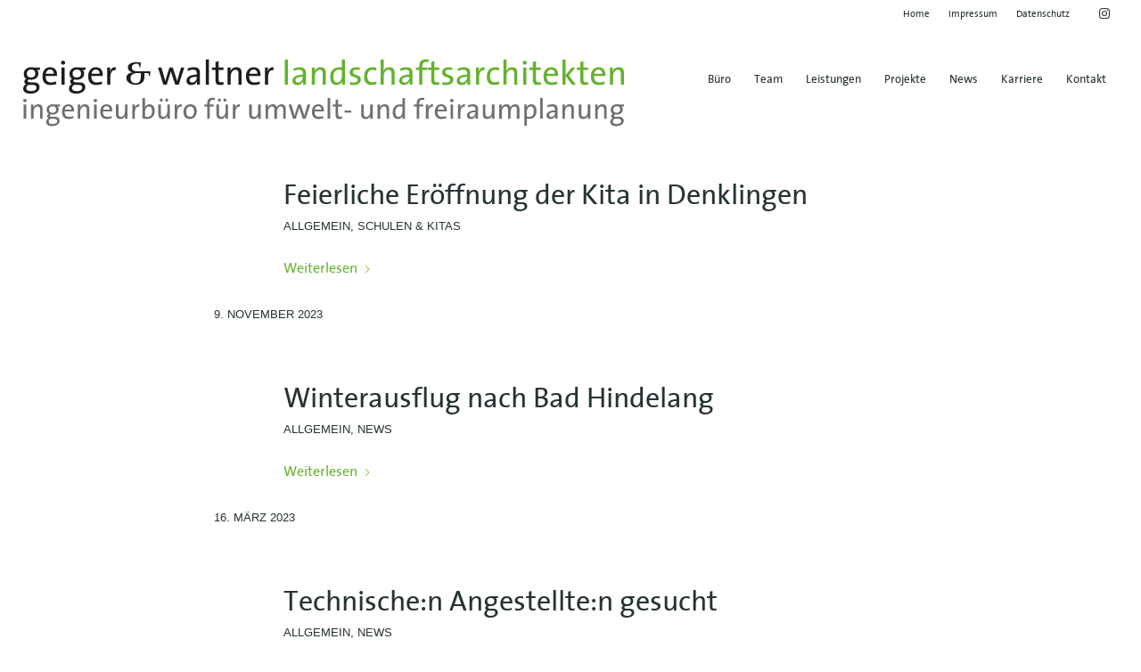

--- FILE ---
content_type: text/html; charset=UTF-8
request_url: https://www.geiger-waltner.de/category/allgemein/
body_size: 37751
content:
<!DOCTYPE html>
<html lang="de" class="html_stretched responsive av-preloader-disabled  html_header_top html_logo_left html_main_nav_header html_menu_right html_large html_header_sticky html_header_shrinking html_header_topbar_active html_mobile_menu_tablet html_header_searchicon_disabled html_content_align_center html_header_unstick_top_disabled html_header_stretch html_minimal_header html_elegant-blog html_modern-blog html_av-submenu-hidden html_av-submenu-display-click html_av-overlay-side html_av-overlay-side-classic html_av-submenu-noclone html_entry_id_2010 av-cookies-no-cookie-consent av-no-preview av-default-lightbox html_text_menu_active av-mobile-menu-switch-default">
<head>
<meta charset="UTF-8" />


<!-- mobile setting -->
<meta name="viewport" content="width=device-width, initial-scale=1">

<!-- Scripts/CSS and wp_head hook -->
<meta name='robots' content='index, follow, max-image-preview:large, max-snippet:-1, max-video-preview:-1' />
	<style>img:is([sizes="auto" i], [sizes^="auto," i]) { contain-intrinsic-size: 3000px 1500px }</style>
	
            <script data-no-defer="1" data-ezscrex="false" data-cfasync="false" data-pagespeed-no-defer data-cookieconsent="ignore">
                var ctPublicFunctions = {"_ajax_nonce":"913a92c5e4","_rest_nonce":"dfe8c72b14","_ajax_url":"\/wp052015enfold\/wp-admin\/admin-ajax.php","_rest_url":"https:\/\/www.geiger-waltner.de\/wp-json\/","data__cookies_type":"none","data__ajax_type":"rest","data__bot_detector_enabled":0,"data__frontend_data_log_enabled":1,"cookiePrefix":"","wprocket_detected":false,"host_url":"www.geiger-waltner.de","text__ee_click_to_select":"Klicke, um die gesamten Daten auszuw\u00e4hlen","text__ee_original_email":"Die vollst\u00e4ndige Adresse lautet","text__ee_got_it":"Verstanden","text__ee_blocked":"Blockiert","text__ee_cannot_connect":"Kann keine Verbindung herstellen","text__ee_cannot_decode":"Kann E-Mail nicht dekodieren. Unbekannter Grund","text__ee_email_decoder":"CleanTalk E-Mail-Decoder","text__ee_wait_for_decoding":"Die Magie ist unterwegs!","text__ee_decoding_process":"Bitte warte einen Moment, w\u00e4hrend wir die Kontaktdaten entschl\u00fcsseln."}
            </script>
        
            <script data-no-defer="1" data-ezscrex="false" data-cfasync="false" data-pagespeed-no-defer data-cookieconsent="ignore">
                var ctPublic = {"_ajax_nonce":"913a92c5e4","settings__forms__check_internal":"0","settings__forms__check_external":"0","settings__forms__force_protection":0,"settings__forms__search_test":"1","settings__data__bot_detector_enabled":0,"settings__sfw__anti_crawler":0,"blog_home":"https:\/\/www.geiger-waltner.de\/","pixel__setting":"3","pixel__enabled":false,"pixel__url":"https:\/\/moderate3-v4.cleantalk.org\/pixel\/9a696f8f6d0e24de581d71f6f7e51372.gif","data__email_check_before_post":"1","data__email_check_exist_post":0,"data__cookies_type":"none","data__key_is_ok":true,"data__visible_fields_required":true,"wl_brandname":"Anti-Spam by CleanTalk","wl_brandname_short":"CleanTalk","ct_checkjs_key":1006521676,"emailEncoderPassKey":"a505f1633b5597227927d8479b3f8781","bot_detector_forms_excluded":"W10=","advancedCacheExists":false,"varnishCacheExists":false,"wc_ajax_add_to_cart":false}
            </script>
        
	<!-- This site is optimized with the Yoast SEO plugin v26.1.1 - https://yoast.com/wordpress/plugins/seo/ -->
	<title>Allgemein Archive - geiger &amp; waltner landschaftsarchitekten gmbh</title>
	<link rel="canonical" href="https://www.geiger-waltner.de/category/allgemein/" />
	<link rel="next" href="https://www.geiger-waltner.de/category/allgemein/page/2/" />
	<meta property="og:locale" content="de_DE" />
	<meta property="og:type" content="article" />
	<meta property="og:title" content="Allgemein Archive - geiger &amp; waltner landschaftsarchitekten gmbh" />
	<meta property="og:url" content="https://www.geiger-waltner.de/category/allgemein/" />
	<meta property="og:site_name" content="geiger &amp; waltner landschaftsarchitekten gmbh" />
	<meta name="twitter:card" content="summary_large_image" />
	<script type="application/ld+json" class="yoast-schema-graph">{"@context":"https://schema.org","@graph":[{"@type":"CollectionPage","@id":"https://www.geiger-waltner.de/category/allgemein/","url":"https://www.geiger-waltner.de/category/allgemein/","name":"Allgemein Archive - geiger &amp; waltner landschaftsarchitekten gmbh","isPartOf":{"@id":"https://www.geiger-waltner.de/#website"},"primaryImageOfPage":{"@id":"https://www.geiger-waltner.de/category/allgemein/#primaryimage"},"image":{"@id":"https://www.geiger-waltner.de/category/allgemein/#primaryimage"},"thumbnailUrl":"https://www.geiger-waltner.de/wp052015enfold/wp-content/uploads/2023/11/geiger-waltner-news-denklingen1.jpg","breadcrumb":{"@id":"https://www.geiger-waltner.de/category/allgemein/#breadcrumb"},"inLanguage":"de"},{"@type":"ImageObject","inLanguage":"de","@id":"https://www.geiger-waltner.de/category/allgemein/#primaryimage","url":"https://www.geiger-waltner.de/wp052015enfold/wp-content/uploads/2023/11/geiger-waltner-news-denklingen1.jpg","contentUrl":"https://www.geiger-waltner.de/wp052015enfold/wp-content/uploads/2023/11/geiger-waltner-news-denklingen1.jpg","width":1400,"height":800},{"@type":"BreadcrumbList","@id":"https://www.geiger-waltner.de/category/allgemein/#breadcrumb","itemListElement":[{"@type":"ListItem","position":1,"name":"Startseite","item":"https://www.geiger-waltner.de/"},{"@type":"ListItem","position":2,"name":"Allgemein"}]},{"@type":"WebSite","@id":"https://www.geiger-waltner.de/#website","url":"https://www.geiger-waltner.de/","name":"geiger &amp; waltner landschaftsarchitekten gmbh","description":"Ingenieurbüro für Umwelt- und Freiraumplanung Kempten","publisher":{"@id":"https://www.geiger-waltner.de/#organization"},"potentialAction":[{"@type":"SearchAction","target":{"@type":"EntryPoint","urlTemplate":"https://www.geiger-waltner.de/?s={search_term_string}"},"query-input":{"@type":"PropertyValueSpecification","valueRequired":true,"valueName":"search_term_string"}}],"inLanguage":"de"},{"@type":"Organization","@id":"https://www.geiger-waltner.de/#organization","name":"geiger & waltner landschaftsarchitekten gmbh","url":"https://www.geiger-waltner.de/","logo":{"@type":"ImageObject","inLanguage":"de","@id":"https://www.geiger-waltner.de/#/schema/logo/image/","url":"","contentUrl":"","caption":"geiger & waltner landschaftsarchitekten gmbh"},"image":{"@id":"https://www.geiger-waltner.de/#/schema/logo/image/"}}]}</script>
	<!-- / Yoast SEO plugin. -->


<link rel='dns-prefetch' href='//www.geiger-waltner.de' />
<link rel="alternate" type="application/rss+xml" title="geiger &amp; waltner landschaftsarchitekten gmbh &raquo; Feed" href="https://www.geiger-waltner.de/feed/" />
<link rel="alternate" type="application/rss+xml" title="geiger &amp; waltner landschaftsarchitekten gmbh &raquo; Kommentar-Feed" href="https://www.geiger-waltner.de/comments/feed/" />
<link rel="alternate" type="application/rss+xml" title="geiger &amp; waltner landschaftsarchitekten gmbh &raquo; Allgemein Kategorie-Feed" href="https://www.geiger-waltner.de/category/allgemein/feed/" />
<link rel='stylesheet' id='wp-block-library-css' href='https://www.geiger-waltner.de/wp052015enfold/wp-includes/css/dist/block-library/style.min.css?ver=6.8.3' type='text/css' media='all' />
<link rel='stylesheet' id='enfold-custom-block-css-css' href='https://www.geiger-waltner.de/wp052015enfold/wp-content/themes/enfold/wp-blocks/src/textblock/style.css?ver=7.1.3' type='text/css' media='all' />
<style id='global-styles-inline-css' type='text/css'>
:root{--wp--preset--aspect-ratio--square: 1;--wp--preset--aspect-ratio--4-3: 4/3;--wp--preset--aspect-ratio--3-4: 3/4;--wp--preset--aspect-ratio--3-2: 3/2;--wp--preset--aspect-ratio--2-3: 2/3;--wp--preset--aspect-ratio--16-9: 16/9;--wp--preset--aspect-ratio--9-16: 9/16;--wp--preset--color--black: #000000;--wp--preset--color--cyan-bluish-gray: #abb8c3;--wp--preset--color--white: #ffffff;--wp--preset--color--pale-pink: #f78da7;--wp--preset--color--vivid-red: #cf2e2e;--wp--preset--color--luminous-vivid-orange: #ff6900;--wp--preset--color--luminous-vivid-amber: #fcb900;--wp--preset--color--light-green-cyan: #7bdcb5;--wp--preset--color--vivid-green-cyan: #00d084;--wp--preset--color--pale-cyan-blue: #8ed1fc;--wp--preset--color--vivid-cyan-blue: #0693e3;--wp--preset--color--vivid-purple: #9b51e0;--wp--preset--color--metallic-red: #b02b2c;--wp--preset--color--maximum-yellow-red: #edae44;--wp--preset--color--yellow-sun: #eeee22;--wp--preset--color--palm-leaf: #83a846;--wp--preset--color--aero: #7bb0e7;--wp--preset--color--old-lavender: #745f7e;--wp--preset--color--steel-teal: #5f8789;--wp--preset--color--raspberry-pink: #d65799;--wp--preset--color--medium-turquoise: #4ecac2;--wp--preset--gradient--vivid-cyan-blue-to-vivid-purple: linear-gradient(135deg,rgba(6,147,227,1) 0%,rgb(155,81,224) 100%);--wp--preset--gradient--light-green-cyan-to-vivid-green-cyan: linear-gradient(135deg,rgb(122,220,180) 0%,rgb(0,208,130) 100%);--wp--preset--gradient--luminous-vivid-amber-to-luminous-vivid-orange: linear-gradient(135deg,rgba(252,185,0,1) 0%,rgba(255,105,0,1) 100%);--wp--preset--gradient--luminous-vivid-orange-to-vivid-red: linear-gradient(135deg,rgba(255,105,0,1) 0%,rgb(207,46,46) 100%);--wp--preset--gradient--very-light-gray-to-cyan-bluish-gray: linear-gradient(135deg,rgb(238,238,238) 0%,rgb(169,184,195) 100%);--wp--preset--gradient--cool-to-warm-spectrum: linear-gradient(135deg,rgb(74,234,220) 0%,rgb(151,120,209) 20%,rgb(207,42,186) 40%,rgb(238,44,130) 60%,rgb(251,105,98) 80%,rgb(254,248,76) 100%);--wp--preset--gradient--blush-light-purple: linear-gradient(135deg,rgb(255,206,236) 0%,rgb(152,150,240) 100%);--wp--preset--gradient--blush-bordeaux: linear-gradient(135deg,rgb(254,205,165) 0%,rgb(254,45,45) 50%,rgb(107,0,62) 100%);--wp--preset--gradient--luminous-dusk: linear-gradient(135deg,rgb(255,203,112) 0%,rgb(199,81,192) 50%,rgb(65,88,208) 100%);--wp--preset--gradient--pale-ocean: linear-gradient(135deg,rgb(255,245,203) 0%,rgb(182,227,212) 50%,rgb(51,167,181) 100%);--wp--preset--gradient--electric-grass: linear-gradient(135deg,rgb(202,248,128) 0%,rgb(113,206,126) 100%);--wp--preset--gradient--midnight: linear-gradient(135deg,rgb(2,3,129) 0%,rgb(40,116,252) 100%);--wp--preset--font-size--small: 1rem;--wp--preset--font-size--medium: 1.125rem;--wp--preset--font-size--large: 1.75rem;--wp--preset--font-size--x-large: clamp(1.75rem, 3vw, 2.25rem);--wp--preset--spacing--20: 0.44rem;--wp--preset--spacing--30: 0.67rem;--wp--preset--spacing--40: 1rem;--wp--preset--spacing--50: 1.5rem;--wp--preset--spacing--60: 2.25rem;--wp--preset--spacing--70: 3.38rem;--wp--preset--spacing--80: 5.06rem;--wp--preset--shadow--natural: 6px 6px 9px rgba(0, 0, 0, 0.2);--wp--preset--shadow--deep: 12px 12px 50px rgba(0, 0, 0, 0.4);--wp--preset--shadow--sharp: 6px 6px 0px rgba(0, 0, 0, 0.2);--wp--preset--shadow--outlined: 6px 6px 0px -3px rgba(255, 255, 255, 1), 6px 6px rgba(0, 0, 0, 1);--wp--preset--shadow--crisp: 6px 6px 0px rgba(0, 0, 0, 1);}:root { --wp--style--global--content-size: 800px;--wp--style--global--wide-size: 1130px; }:where(body) { margin: 0; }.wp-site-blocks > .alignleft { float: left; margin-right: 2em; }.wp-site-blocks > .alignright { float: right; margin-left: 2em; }.wp-site-blocks > .aligncenter { justify-content: center; margin-left: auto; margin-right: auto; }:where(.is-layout-flex){gap: 0.5em;}:where(.is-layout-grid){gap: 0.5em;}.is-layout-flow > .alignleft{float: left;margin-inline-start: 0;margin-inline-end: 2em;}.is-layout-flow > .alignright{float: right;margin-inline-start: 2em;margin-inline-end: 0;}.is-layout-flow > .aligncenter{margin-left: auto !important;margin-right: auto !important;}.is-layout-constrained > .alignleft{float: left;margin-inline-start: 0;margin-inline-end: 2em;}.is-layout-constrained > .alignright{float: right;margin-inline-start: 2em;margin-inline-end: 0;}.is-layout-constrained > .aligncenter{margin-left: auto !important;margin-right: auto !important;}.is-layout-constrained > :where(:not(.alignleft):not(.alignright):not(.alignfull)){max-width: var(--wp--style--global--content-size);margin-left: auto !important;margin-right: auto !important;}.is-layout-constrained > .alignwide{max-width: var(--wp--style--global--wide-size);}body .is-layout-flex{display: flex;}.is-layout-flex{flex-wrap: wrap;align-items: center;}.is-layout-flex > :is(*, div){margin: 0;}body .is-layout-grid{display: grid;}.is-layout-grid > :is(*, div){margin: 0;}body{padding-top: 0px;padding-right: 0px;padding-bottom: 0px;padding-left: 0px;}a:where(:not(.wp-element-button)){text-decoration: underline;}:root :where(.wp-element-button, .wp-block-button__link){background-color: #32373c;border-width: 0;color: #fff;font-family: inherit;font-size: inherit;line-height: inherit;padding: calc(0.667em + 2px) calc(1.333em + 2px);text-decoration: none;}.has-black-color{color: var(--wp--preset--color--black) !important;}.has-cyan-bluish-gray-color{color: var(--wp--preset--color--cyan-bluish-gray) !important;}.has-white-color{color: var(--wp--preset--color--white) !important;}.has-pale-pink-color{color: var(--wp--preset--color--pale-pink) !important;}.has-vivid-red-color{color: var(--wp--preset--color--vivid-red) !important;}.has-luminous-vivid-orange-color{color: var(--wp--preset--color--luminous-vivid-orange) !important;}.has-luminous-vivid-amber-color{color: var(--wp--preset--color--luminous-vivid-amber) !important;}.has-light-green-cyan-color{color: var(--wp--preset--color--light-green-cyan) !important;}.has-vivid-green-cyan-color{color: var(--wp--preset--color--vivid-green-cyan) !important;}.has-pale-cyan-blue-color{color: var(--wp--preset--color--pale-cyan-blue) !important;}.has-vivid-cyan-blue-color{color: var(--wp--preset--color--vivid-cyan-blue) !important;}.has-vivid-purple-color{color: var(--wp--preset--color--vivid-purple) !important;}.has-metallic-red-color{color: var(--wp--preset--color--metallic-red) !important;}.has-maximum-yellow-red-color{color: var(--wp--preset--color--maximum-yellow-red) !important;}.has-yellow-sun-color{color: var(--wp--preset--color--yellow-sun) !important;}.has-palm-leaf-color{color: var(--wp--preset--color--palm-leaf) !important;}.has-aero-color{color: var(--wp--preset--color--aero) !important;}.has-old-lavender-color{color: var(--wp--preset--color--old-lavender) !important;}.has-steel-teal-color{color: var(--wp--preset--color--steel-teal) !important;}.has-raspberry-pink-color{color: var(--wp--preset--color--raspberry-pink) !important;}.has-medium-turquoise-color{color: var(--wp--preset--color--medium-turquoise) !important;}.has-black-background-color{background-color: var(--wp--preset--color--black) !important;}.has-cyan-bluish-gray-background-color{background-color: var(--wp--preset--color--cyan-bluish-gray) !important;}.has-white-background-color{background-color: var(--wp--preset--color--white) !important;}.has-pale-pink-background-color{background-color: var(--wp--preset--color--pale-pink) !important;}.has-vivid-red-background-color{background-color: var(--wp--preset--color--vivid-red) !important;}.has-luminous-vivid-orange-background-color{background-color: var(--wp--preset--color--luminous-vivid-orange) !important;}.has-luminous-vivid-amber-background-color{background-color: var(--wp--preset--color--luminous-vivid-amber) !important;}.has-light-green-cyan-background-color{background-color: var(--wp--preset--color--light-green-cyan) !important;}.has-vivid-green-cyan-background-color{background-color: var(--wp--preset--color--vivid-green-cyan) !important;}.has-pale-cyan-blue-background-color{background-color: var(--wp--preset--color--pale-cyan-blue) !important;}.has-vivid-cyan-blue-background-color{background-color: var(--wp--preset--color--vivid-cyan-blue) !important;}.has-vivid-purple-background-color{background-color: var(--wp--preset--color--vivid-purple) !important;}.has-metallic-red-background-color{background-color: var(--wp--preset--color--metallic-red) !important;}.has-maximum-yellow-red-background-color{background-color: var(--wp--preset--color--maximum-yellow-red) !important;}.has-yellow-sun-background-color{background-color: var(--wp--preset--color--yellow-sun) !important;}.has-palm-leaf-background-color{background-color: var(--wp--preset--color--palm-leaf) !important;}.has-aero-background-color{background-color: var(--wp--preset--color--aero) !important;}.has-old-lavender-background-color{background-color: var(--wp--preset--color--old-lavender) !important;}.has-steel-teal-background-color{background-color: var(--wp--preset--color--steel-teal) !important;}.has-raspberry-pink-background-color{background-color: var(--wp--preset--color--raspberry-pink) !important;}.has-medium-turquoise-background-color{background-color: var(--wp--preset--color--medium-turquoise) !important;}.has-black-border-color{border-color: var(--wp--preset--color--black) !important;}.has-cyan-bluish-gray-border-color{border-color: var(--wp--preset--color--cyan-bluish-gray) !important;}.has-white-border-color{border-color: var(--wp--preset--color--white) !important;}.has-pale-pink-border-color{border-color: var(--wp--preset--color--pale-pink) !important;}.has-vivid-red-border-color{border-color: var(--wp--preset--color--vivid-red) !important;}.has-luminous-vivid-orange-border-color{border-color: var(--wp--preset--color--luminous-vivid-orange) !important;}.has-luminous-vivid-amber-border-color{border-color: var(--wp--preset--color--luminous-vivid-amber) !important;}.has-light-green-cyan-border-color{border-color: var(--wp--preset--color--light-green-cyan) !important;}.has-vivid-green-cyan-border-color{border-color: var(--wp--preset--color--vivid-green-cyan) !important;}.has-pale-cyan-blue-border-color{border-color: var(--wp--preset--color--pale-cyan-blue) !important;}.has-vivid-cyan-blue-border-color{border-color: var(--wp--preset--color--vivid-cyan-blue) !important;}.has-vivid-purple-border-color{border-color: var(--wp--preset--color--vivid-purple) !important;}.has-metallic-red-border-color{border-color: var(--wp--preset--color--metallic-red) !important;}.has-maximum-yellow-red-border-color{border-color: var(--wp--preset--color--maximum-yellow-red) !important;}.has-yellow-sun-border-color{border-color: var(--wp--preset--color--yellow-sun) !important;}.has-palm-leaf-border-color{border-color: var(--wp--preset--color--palm-leaf) !important;}.has-aero-border-color{border-color: var(--wp--preset--color--aero) !important;}.has-old-lavender-border-color{border-color: var(--wp--preset--color--old-lavender) !important;}.has-steel-teal-border-color{border-color: var(--wp--preset--color--steel-teal) !important;}.has-raspberry-pink-border-color{border-color: var(--wp--preset--color--raspberry-pink) !important;}.has-medium-turquoise-border-color{border-color: var(--wp--preset--color--medium-turquoise) !important;}.has-vivid-cyan-blue-to-vivid-purple-gradient-background{background: var(--wp--preset--gradient--vivid-cyan-blue-to-vivid-purple) !important;}.has-light-green-cyan-to-vivid-green-cyan-gradient-background{background: var(--wp--preset--gradient--light-green-cyan-to-vivid-green-cyan) !important;}.has-luminous-vivid-amber-to-luminous-vivid-orange-gradient-background{background: var(--wp--preset--gradient--luminous-vivid-amber-to-luminous-vivid-orange) !important;}.has-luminous-vivid-orange-to-vivid-red-gradient-background{background: var(--wp--preset--gradient--luminous-vivid-orange-to-vivid-red) !important;}.has-very-light-gray-to-cyan-bluish-gray-gradient-background{background: var(--wp--preset--gradient--very-light-gray-to-cyan-bluish-gray) !important;}.has-cool-to-warm-spectrum-gradient-background{background: var(--wp--preset--gradient--cool-to-warm-spectrum) !important;}.has-blush-light-purple-gradient-background{background: var(--wp--preset--gradient--blush-light-purple) !important;}.has-blush-bordeaux-gradient-background{background: var(--wp--preset--gradient--blush-bordeaux) !important;}.has-luminous-dusk-gradient-background{background: var(--wp--preset--gradient--luminous-dusk) !important;}.has-pale-ocean-gradient-background{background: var(--wp--preset--gradient--pale-ocean) !important;}.has-electric-grass-gradient-background{background: var(--wp--preset--gradient--electric-grass) !important;}.has-midnight-gradient-background{background: var(--wp--preset--gradient--midnight) !important;}.has-small-font-size{font-size: var(--wp--preset--font-size--small) !important;}.has-medium-font-size{font-size: var(--wp--preset--font-size--medium) !important;}.has-large-font-size{font-size: var(--wp--preset--font-size--large) !important;}.has-x-large-font-size{font-size: var(--wp--preset--font-size--x-large) !important;}
:where(.wp-block-post-template.is-layout-flex){gap: 1.25em;}:where(.wp-block-post-template.is-layout-grid){gap: 1.25em;}
:where(.wp-block-columns.is-layout-flex){gap: 2em;}:where(.wp-block-columns.is-layout-grid){gap: 2em;}
:root :where(.wp-block-pullquote){font-size: 1.5em;line-height: 1.6;}
</style>
<link rel='stylesheet' id='cleantalk-public-css-css' href='https://www.geiger-waltner.de/wp052015enfold/wp-content/plugins/cleantalk-spam-protect/css/cleantalk-public.min.css?ver=6.65_1760080022' type='text/css' media='all' />
<link rel='stylesheet' id='cleantalk-email-decoder-css-css' href='https://www.geiger-waltner.de/wp052015enfold/wp-content/plugins/cleantalk-spam-protect/css/cleantalk-email-decoder.min.css?ver=6.65_1760080022' type='text/css' media='all' />
<link rel='stylesheet' id='borlabs-cookie-custom-css' href='https://www.geiger-waltner.de/wp052015enfold/wp-content/cache/borlabs-cookie/1/borlabs-cookie-1-de.css?ver=3.3.23-46' type='text/css' media='all' />
<link rel='stylesheet' id='avia-merged-styles-css' href='https://www.geiger-waltner.de/wp052015enfold/wp-content/uploads/dynamic_avia/avia-merged-styles-18eede9e62b2cbf9658b280f3eb909df---69681a787b8ee.css' type='text/css' media='all' />
<link rel='stylesheet' id='avia-single-post-2010-css' href='https://www.geiger-waltner.de/wp052015enfold/wp-content/uploads/dynamic_avia/avia_posts_css/post-2010.css?ver=ver-1768452037' type='text/css' media='all' />
<script type="text/javascript" src="https://www.geiger-waltner.de/wp052015enfold/wp-includes/js/jquery/jquery.min.js?ver=3.7.1" id="jquery-core-js"></script>
<script type="text/javascript" src="https://www.geiger-waltner.de/wp052015enfold/wp-includes/js/jquery/jquery-migrate.min.js?ver=3.4.1" id="jquery-migrate-js"></script>
<script type="text/javascript" src="https://www.geiger-waltner.de/wp052015enfold/wp-content/plugins/cleantalk-spam-protect/js/apbct-public-bundle_gathering.min.js?ver=6.65_1760080022" id="apbct-public-bundle_gathering.min-js-js"></script>
<script data-no-optimize="1" data-no-minify="1" data-cfasync="false" type="text/javascript" src="https://www.geiger-waltner.de/wp052015enfold/wp-content/cache/borlabs-cookie/1/borlabs-cookie-config-de.json.js?ver=3.3.23-64" id="borlabs-cookie-config-js"></script>
<script type="text/javascript" src="https://www.geiger-waltner.de/wp052015enfold/wp-content/uploads/dynamic_avia/avia-head-scripts-df7886ac2fb9574a410d05285be45af0---69681a7898fef.js" id="avia-head-scripts-js"></script>
<link rel="https://api.w.org/" href="https://www.geiger-waltner.de/wp-json/" /><link rel="alternate" title="JSON" type="application/json" href="https://www.geiger-waltner.de/wp-json/wp/v2/categories/1" /><link rel="EditURI" type="application/rsd+xml" title="RSD" href="https://www.geiger-waltner.de/wp052015enfold/xmlrpc.php?rsd" />
<meta name="generator" content="WordPress 6.8.3" />

<link rel="icon" href="https://www.geiger-waltner.de/wp052015enfold/wp-content/uploads/2015/05/geiger-waltner-landschaftsarchitekten-favicon.png" type="image/png">
<!--[if lt IE 9]><script src="https://www.geiger-waltner.de/wp052015enfold/wp-content/themes/enfold/js/html5shiv.js"></script><![endif]--><link rel="profile" href="https://gmpg.org/xfn/11" />
<link rel="alternate" type="application/rss+xml" title="geiger &amp; waltner landschaftsarchitekten gmbh RSS2 Feed" href="https://www.geiger-waltner.de/feed/" />
<link rel="pingback" href="https://www.geiger-waltner.de/wp052015enfold/xmlrpc.php" />

<!-- To speed up the rendering and to display the site as fast as possible to the user we include some styles and scripts for above the fold content inline -->
<script type="text/javascript">'use strict';var avia_is_mobile=!1;if(/Android|webOS|iPhone|iPad|iPod|BlackBerry|IEMobile|Opera Mini/i.test(navigator.userAgent)&&'ontouchstart' in document.documentElement){avia_is_mobile=!0;document.documentElement.className+=' avia_mobile '}
else{document.documentElement.className+=' avia_desktop '};document.documentElement.className+=' js_active ';(function(){var e=['-webkit-','-moz-','-ms-',''],n='',o=!1,a=!1;for(var t in e){if(e[t]+'transform' in document.documentElement.style){o=!0;n=e[t]+'transform'};if(e[t]+'perspective' in document.documentElement.style){a=!0}};if(o){document.documentElement.className+=' avia_transform '};if(a){document.documentElement.className+=' avia_transform3d '};if(typeof document.getElementsByClassName=='function'&&typeof document.documentElement.getBoundingClientRect=='function'&&avia_is_mobile==!1){if(n&&window.innerHeight>0){setTimeout(function(){var e=0,o={},a=0,t=document.getElementsByClassName('av-parallax'),i=window.pageYOffset||document.documentElement.scrollTop;for(e=0;e<t.length;e++){t[e].style.top='0px';o=t[e].getBoundingClientRect();a=Math.ceil((window.innerHeight+i-o.top)*0.3);t[e].style[n]='translate(0px, '+a+'px)';t[e].style.top='auto';t[e].className+=' enabled-parallax '}},50)}}})();</script><style type="text/css">
		@font-face {font-family: 'entypo-fontello-enfold'; font-weight: normal; font-style: normal; font-display: auto;
		src: url('https://www.geiger-waltner.de/wp052015enfold/wp-content/themes/enfold/config-templatebuilder/avia-template-builder/assets/fonts/entypo-fontello-enfold/entypo-fontello-enfold.woff2') format('woff2'),
		url('https://www.geiger-waltner.de/wp052015enfold/wp-content/themes/enfold/config-templatebuilder/avia-template-builder/assets/fonts/entypo-fontello-enfold/entypo-fontello-enfold.woff') format('woff'),
		url('https://www.geiger-waltner.de/wp052015enfold/wp-content/themes/enfold/config-templatebuilder/avia-template-builder/assets/fonts/entypo-fontello-enfold/entypo-fontello-enfold.ttf') format('truetype'),
		url('https://www.geiger-waltner.de/wp052015enfold/wp-content/themes/enfold/config-templatebuilder/avia-template-builder/assets/fonts/entypo-fontello-enfold/entypo-fontello-enfold.svg#entypo-fontello-enfold') format('svg'),
		url('https://www.geiger-waltner.de/wp052015enfold/wp-content/themes/enfold/config-templatebuilder/avia-template-builder/assets/fonts/entypo-fontello-enfold/entypo-fontello-enfold.eot'),
		url('https://www.geiger-waltner.de/wp052015enfold/wp-content/themes/enfold/config-templatebuilder/avia-template-builder/assets/fonts/entypo-fontello-enfold/entypo-fontello-enfold.eot?#iefix') format('embedded-opentype');
		}

		#top .avia-font-entypo-fontello-enfold, body .avia-font-entypo-fontello-enfold, html body [data-av_iconfont='entypo-fontello-enfold']:before{ font-family: 'entypo-fontello-enfold'; }
		
		@font-face {font-family: 'entypo-fontello'; font-weight: normal; font-style: normal; font-display: auto;
		src: url('https://www.geiger-waltner.de/wp052015enfold/wp-content/themes/enfold/config-templatebuilder/avia-template-builder/assets/fonts/entypo-fontello/entypo-fontello.woff2') format('woff2'),
		url('https://www.geiger-waltner.de/wp052015enfold/wp-content/themes/enfold/config-templatebuilder/avia-template-builder/assets/fonts/entypo-fontello/entypo-fontello.woff') format('woff'),
		url('https://www.geiger-waltner.de/wp052015enfold/wp-content/themes/enfold/config-templatebuilder/avia-template-builder/assets/fonts/entypo-fontello/entypo-fontello.ttf') format('truetype'),
		url('https://www.geiger-waltner.de/wp052015enfold/wp-content/themes/enfold/config-templatebuilder/avia-template-builder/assets/fonts/entypo-fontello/entypo-fontello.svg#entypo-fontello') format('svg'),
		url('https://www.geiger-waltner.de/wp052015enfold/wp-content/themes/enfold/config-templatebuilder/avia-template-builder/assets/fonts/entypo-fontello/entypo-fontello.eot'),
		url('https://www.geiger-waltner.de/wp052015enfold/wp-content/themes/enfold/config-templatebuilder/avia-template-builder/assets/fonts/entypo-fontello/entypo-fontello.eot?#iefix') format('embedded-opentype');
		}

		#top .avia-font-entypo-fontello, body .avia-font-entypo-fontello, html body [data-av_iconfont='entypo-fontello']:before{ font-family: 'entypo-fontello'; }
		</style>

<!--
Debugging Info for Theme support: 

Theme: Enfold
Version: 7.1.3
Installed: enfold
AviaFramework Version: 5.6
AviaBuilder Version: 6.0
aviaElementManager Version: 1.0.1
- - - - - - - - - - -
ChildTheme: Enfold Child
ChildTheme Version: 1.0
ChildTheme Installed: enfold

- - - - - - - - - - -
ML:-1-PU:98-PLA:5
WP:6.8.3
Compress: CSS:all theme files - JS:all theme files
Updates: enabled - deprecated Envato API - register Envato Token
PLAu:5
-->
</head>

<body id="top" class="archive category category-allgemein category-1 wp-theme-enfold wp-child-theme-enfold-child stretched no_sidebar_border rtl_columns av-curtain-numeric helvetica neue-websave helvetica_neue  avia-responsive-images-support" itemscope="itemscope" itemtype="https://schema.org/WebPage" >

	
	<div id='wrap_all'>

	
<header id='header' class='all_colors header_color light_bg_color  av_header_top av_logo_left av_main_nav_header av_menu_right av_large av_header_sticky av_header_shrinking av_header_stretch av_mobile_menu_tablet av_header_searchicon_disabled av_header_unstick_top_disabled av_minimal_header av_bottom_nav_disabled  av_alternate_logo_active av_header_border_disabled'  data-av_shrink_factor='50' role="banner" itemscope="itemscope" itemtype="https://schema.org/WPHeader" >

		<div id='header_meta' class='container_wrap container_wrap_meta  av_icon_active_right av_extra_header_active av_secondary_right av_entry_id_2010'>

			      <div class='container'>
			      <ul class='noLightbox social_bookmarks icon_count_1'><li class='social_bookmarks_instagram av-social-link-instagram social_icon_1 avia_social_iconfont'><a  target="_blank" aria-label="Link zu Instagram" href='https://www.instagram.com/geiger.waltner.la/' data-av_icon='' data-av_iconfont='entypo-fontello' title="Link zu Instagram" desc="Link zu Instagram" title='Link zu Instagram'><span class='avia_hidden_link_text'>Link zu Instagram</span></a></li></ul><nav class='sub_menu'  role="navigation" itemscope="itemscope" itemtype="https://schema.org/SiteNavigationElement" ><ul role="menu" class="menu" id="avia2-menu"><li role="menuitem" id="menu-item-845" class="menu-item menu-item-type-post_type menu-item-object-page menu-item-home menu-item-845"><a href="https://www.geiger-waltner.de/">Home</a></li>
<li role="menuitem" id="menu-item-844" class="menu-item menu-item-type-post_type menu-item-object-page menu-item-844"><a href="https://www.geiger-waltner.de/impressum/">Impressum</a></li>
<li role="menuitem" id="menu-item-850" class="menu-item menu-item-type-post_type menu-item-object-page menu-item-privacy-policy menu-item-850"><a rel="privacy-policy" href="https://www.geiger-waltner.de/datenschutz/">Datenschutz</a></li>
</ul></nav>			      </div>
		</div>

		<div  id='header_main' class='container_wrap container_wrap_logo'>

        <div class='container av-logo-container'><div class='inner-container'><span class='logo avia-svg-logo'><a href='https://www.geiger-waltner.de/' class='av-contains-svg' aria-label='geiger-waltner-logo-svg' title='geiger-waltner-logo-svg'><svg role="graphics-document" title="geiger-waltner-logo-svg" desc="" alt=""   version="1.1" id="Ebene_1" xmlns="http://www.w3.org/2000/svg" xmlns:xlink="http://www.w3.org/1999/xlink" x="0px" y="0px"
	 viewBox="0 0 226.8000031 39.7000008" style="enable-background:new 0 0 226.8000031 39.7000008;" xml:space="preserve" preserveAspectRatio="xMinYMid meet">
<style type="text/css">
	.st0{fill:#6F6F6E;}
	.st1{fill:#1D1D1B;}
	.st2{fill:#65B22E;}
</style>
<g>
	<g>
		<path class="st0" d="M1.3041327,22.8169918c0,0.1716671-0.0627813,0.3207722-0.1883438,0.4453545
			c-0.1255624,0.1255627-0.2776107,0.188343-0.4566352,0.188343c-0.1795151,0-0.3315633-0.0608196-0.4571258-0.182457
			c-0.125072-0.1216393-0.1878532-0.272707-0.1878532-0.4512405c0-0.1726475,0.0627812-0.3188114,0.1878532-0.441431
			c0.1255624-0.1216373,0.2776107-0.182457,0.4571258-0.182457c0.1790246,0,0.3310729,0.058857,0.4566352,0.1775532
			C1.2413514,22.4883709,1.3041327,22.637476,1.3041327,22.8169918z M1.1427653,29.6738777H0.1755421v-5.342289h0.9672232
			V29.6738777z"/>
		<path class="st0" d="M7.3335824,29.6738777H6.3658686v-3.4578705c0-0.7975178-0.3045869-1.1957874-0.9132705-1.1957874
			c-0.4375067,0-0.7989893,0.1971722-1.0859189,0.5924988c-0.2864394,0.3943443-0.4296591,0.8907089-0.4296591,1.4861488v2.5750103
			H2.9697969v-5.342289h0.9348516c0,0.4659538-0.0284479,0.8387184-0.0858338,1.1182899l0.0215812,0.0107918
			c0.3438253-0.8240051,0.9706564-1.2360058,1.8809843-1.2360058c1.0746379,0,1.6122022,0.5699348,1.6122022,1.7088261V29.6738777z"
			/>
		<path class="st0" d="M13.8471336,25.0947723h-0.9029703c0.3080206,0.2295437,0.4620304,0.5768032,0.4620304,1.042757
			c0,0.5954418-0.1976624,1.0712051-0.592988,1.4292545c-0.4169064,0.3727627-0.9956713,0.559145-1.7358027,0.559145
			c-0.2084532,0-0.4350548-0.0215816-0.6793127-0.064743c-0.2300339,0.0951519-0.3452969,0.2432766-0.3452969,0.4463348
			c0,0.2834969,0.3045874,0.4247551,0.9137611,0.4247551h0.9888048c0.5802355,0,1.0265703,0.1324291,1.3380241,0.3963051
			c0.311944,0.2648582,0.4679165,0.6395836,0.4679165,1.1251583c0,0.5718975-0.2653484,1.0486412-0.7955561,1.4312153
			c-0.5302067,0.3815937-1.2109909,0.5728779-2.0423517,0.5728779c-0.6950073,0-1.2428713-0.1363525-1.644083-0.4090576
			C8.8776073,31.77705,8.677002,31.3895721,8.677002,30.8883018c0-0.6160393,0.2937965-1.0780716,0.8813896-1.3860912
			c-0.351182-0.1648006-0.5262833-0.4267159-0.5262833-0.7847652c0-0.4090595,0.2040396-0.7062893,0.612608-0.8926697
			c-0.5306978-0.3001728-0.7955561-0.8092899-0.7955561-1.5253887c0-0.5875931,0.2040386-1.0712032,0.612607-1.4518147
			c0.43015-0.4080791,1.0064621-0.6121178,1.7304077-0.6121178c0.2795725,0,0.559145,0.0323715,0.8387175,0.0961342h1.8162413
			V25.0947723z M12.8043766,30.565567c0-0.5581627-0.3727627-0.8377361-1.1177998-0.8377361h-1.3650007
			c-0.4585972,0.2364101-0.6876507,0.562088-0.6876507,0.978014c0,0.3080196,0.1324291,0.5483551,0.3977776,0.7200222
			c0.2648582,0.1716671,0.612608,0.2579918,1.0422668,0.2579918c0.5375643,0,0.9603558-0.1020203,1.2683764-0.3060589
			C12.6503668,31.1727791,12.8043766,30.903017,12.8043766,30.565567z M12.4389706,26.2022724
			c0-0.3943443-0.1128101-0.7004032-0.3384304-0.9191551c-0.2256193-0.2187538-0.5429592-0.3276405-0.9510374-0.3276405
			c-0.415925,0-0.7455263,0.1167336-0.9888039,0.3492203c-0.2437677,0.233469-0.3658962,0.5316792-0.3658962,0.8975754
			c0,0.8171368,0.4409399,1.2252159,1.3223286,1.2252159c0.4085684,0,0.730813-0.1079063,0.9672232-0.3227348
			C12.3207655,26.8899231,12.4389706,26.5887699,12.4389706,26.2022724z"/>
		<path class="st0" d="M19.1889324,26.4818459c0,0.1216373-0.0107899,0.2756481-0.0323715,0.4620304h-3.493186
			c-0.0426712,1.3547001,0.5194159,2.0315609,1.6877356,2.0315609c0.5728779,0,1.0922947-0.1079044,1.5582504-0.3227348
			l0.0863228,0.7847652c-0.5306969,0.2216969-1.132513,0.3335247-1.8059406,0.3335247
			c-1.6838121,0-2.5259628-0.9142513-2.5259628-2.7407913c0-0.8240051,0.2133579-1.4959602,0.6395836-2.0158672
			c0.4262257-0.5189247,1.0084229-0.7788792,1.7465935-0.7788792c0.716589,0,1.2610188,0.2216969,1.6337833,0.666069
			C19.0206985,25.2958698,19.1889324,25.8226433,19.1889324,26.4818459z M18.2001286,26.2562256
			c0.0142231-0.3943443-0.0877953-0.7111931-0.3065491-0.9515285c-0.2182636-0.2403336-0.5140209-0.3600101-0.8862934-0.3600101
			c-0.3443165,0-0.6327171,0.1196766-0.865694,0.3600101c-0.2324877,0.2403355-0.3776693,0.5571842-0.4350548,0.9515285H18.2001286z
			"/>
		<path class="st0" d="M24.9500904,29.6738777h-0.9677143v-3.4578705c0-0.7975178-0.3045864-1.1957874-0.913269-1.1957874
			c-0.4375076,0-0.7989902,0.1971722-1.0859203,0.5924988c-0.286438,0.3943443-0.4296589,0.8907089-0.4296589,1.4861488v2.5750103
			h-0.9672222v-5.342289h0.9348507c0,0.4659538-0.0284462,0.8387184-0.0858326,1.1182899l0.0215797,0.0107918
			c0.3438263-0.8240051,0.9706573-1.2360058,1.8809853-1.2360058c1.0746384,0,1.6122017,0.5699348,1.6122017,1.7088261V29.6738777z"
			/>
		<path class="st0" d="M27.8949223,22.8169918c0,0.1716671-0.0627804,0.3207722-0.188343,0.4453545
			c-0.1255627,0.1255627-0.2776108,0.188343-0.4566364,0.188343c-0.1795139,0-0.331562-0.0608196-0.4571247-0.182457
			c-0.1250725-0.1216393-0.1878529-0.272707-0.1878529-0.4512405c0-0.1726475,0.0627804-0.3188114,0.1878529-0.441431
			c0.1255627-0.1216373,0.2776108-0.182457,0.4571247-0.182457c0.1790257,0,0.3310738,0.058857,0.4566364,0.1775532
			C27.8321419,22.4883709,27.8949223,22.637476,27.8949223,22.8169918z M27.7335548,29.6738777h-0.9672222v-5.342289h0.9672222
			V29.6738777z"/>
		<path class="st0" d="M33.6232185,26.4818459c0,0.1216373-0.0107918,0.2756481-0.0323715,0.4620304h-3.493187
			c-0.0426712,1.3547001,0.5194168,2.0315609,1.6877365,2.0315609c0.5728798,0,1.0922928-0.1079044,1.5582504-0.3227348
			l0.0863228,0.7847652c-0.5306969,0.2216969-1.132515,0.3335247-1.8059406,0.3335247
			c-1.6838131,0-2.5259628-0.9142513-2.5259628-2.7407913c0-0.8240051,0.2133579-1.4959602,0.6395836-2.0158672
			c0.4262257-0.5189247,1.0084229-0.7788792,1.7465916-0.7788792c0.7165909,0,1.2610207,0.2216969,1.6337852,0.666069
			C33.4549828,25.2958698,33.6232185,25.8226433,33.6232185,26.4818459z M32.6344147,26.2562256
			c0.014225-0.3943443-0.0877953-0.7111931-0.3065491-0.9515285c-0.2182617-0.2403336-0.5140209-0.3600101-0.8862953-0.3600101
			c-0.3443146,0-0.6327171,0.1196766-0.865694,0.3600101c-0.2324867,0.2403355-0.3776684,0.5571842-0.4350548,0.9515285H32.6344147z
			"/>
		<path class="st0" d="M39.3843765,29.6738777h-0.9677124c0-0.415926,0.0358047-0.7877083,0.1074142-1.1182899l-0.0210915-0.0098095
			c-0.3443146,0.8240032-0.9711456,1.2360058-1.8809853,1.2360058c-1.0677719,0-1.6014099-0.5699368-1.6014099-1.7098083v-3.740387
			h0.9672241v3.4588528c0,0.7975178,0.303112,1.1957855,0.9093437,1.1957855c0.4350548,0,0.7975197-0.1981525,1.0864105-0.5924969
			c0.2888908-0.3953266,0.433094-0.8907089,0.433094-1.4871311v-2.5750103h0.9677124V29.6738777z"/>
		<path class="st0" d="M43.8771553,24.2354546l-0.0431595,0.9456425c-0.1074142-0.0215816-0.2113953-0.0323715-0.3114548-0.0323715
			c-0.9029694,0-1.3542099,0.7916317-1.3542099,2.3758774v2.1492748H41.201107v-5.342289h0.9348526
			c0,0.4443741-0.039238,0.8671665-0.118206,1.2683773h0.0215797c0.2795753-0.9171944,0.8205719-1.3753014,1.6229935-1.3753014
			C43.7339363,24.2246647,43.8055458,24.2285881,43.8771553,24.2354546z"/>
		<path class="st0" d="M49.6383133,26.7506275c0,0.9309273-0.2491608,1.663702-0.7469978,2.1973419
			c-0.4983253,0.5346222-1.1771469,0.8014431-2.0369568,0.8014431c-0.6807823,0-1.2933884-0.0716114-1.837822-0.2148304v-7.7063942
			h0.9672241v2.5897255c0,0.3943443-0.0323715,0.727869-0.0966225,0.9995937l0.0210876,0.0107918
			c0.1437111-0.3727646,0.3712921-0.6641083,0.6827469-0.8759956c0.3114548-0.2109051,0.6719551-0.3168488,1.0800323-0.3168488
			c0.6307564,0,1.1163292,0.2148304,1.4567223,0.6444893C49.4676285,25.3105831,49.6383133,25.9334908,49.6383133,26.7506275z
			 M48.6279297,26.8359699c0-1.2036324-0.3943443-1.8049583-1.1825447-1.8049583
			c-0.4512367,0-0.8166428,0.2256184-1.0962181,0.6768589c-0.2437668,0.4012108-0.365406,0.8593178-0.365406,1.3753014v1.7735691
			c0.2795715,0.0863247,0.5944595,0.1294861,0.9456444,0.1294861C48.0614281,28.986227,48.6279297,28.2691479,48.6279297,26.8359699
			z"/>
		<path class="st0" d="M55.3774033,29.6738777H54.409687c0-0.415926,0.0358047-0.7877083,0.1074142-1.1182899l-0.0210876-0.0098095
			c-0.3443184,0.8240032-0.9711494,1.2360058-1.8809853,1.2360058c-1.0677719,0-1.6014137-0.5699368-1.6014137-1.7098083v-3.740387
			h0.9672241v3.4588528c0,0.7975178,0.3031158,1.1957855,0.9093475,1.1957855c0.4350548,0,0.7975159-0.1981525,1.0864105-0.5924969
			c0.2888908-0.3953266,0.4330902-0.8907089,0.4330902-1.4871311v-2.5750103h0.9677162V29.6738777z M52.6900711,22.6443443
			c0,0.1579323-0.053463,0.2923241-0.1613693,0.4031715c-0.1074142,0.1108494-0.2432747,0.1667633-0.4080772,0.1667633
			c-0.1647987,0-0.3031158-0.0559139-0.4139633-0.1667633c-0.1113396-0.1108475-0.1667633-0.2452393-0.1667633-0.4031715
			c0-0.1648006,0.0573883-0.3021355,0.1721611-0.4139652c0.114769-0.1108475,0.2506332-0.165781,0.4085655-0.165781
			c0.157444,0,0.2918358,0.0549335,0.4031754,0.165781C52.6346474,22.3422089,52.6900711,22.4795437,52.6900711,22.6443443z
			 M54.7540054,22.6443443c0,0.1579323-0.0539551,0.2923241-0.1613693,0.4031715
			c-0.1074142,0.1108494-0.2437668,0.1667633-0.4085693,0.1667633c-0.1647987,0-0.3026237-0.0559139-0.4139633-0.1667633
			c-0.1108475-0.1108475-0.1662712-0.2452393-0.1662712-0.4031715c0-0.1648006,0.0573845-0.3021355,0.171669-0.4139652
			c0.114769-0.1108475,0.2511215-0.165781,0.4085655-0.165781s0.2918358,0.0549335,0.4031754,0.165781
			C54.6980896,22.3422089,54.7540054,22.4795437,54.7540054,22.6443443z"/>
		<path class="st0" d="M59.870182,24.2354546l-0.0431633,0.9456425c-0.1074142-0.0215816-0.2113953-0.0323715-0.311451-0.0323715
			c-0.9029732,0-1.3542099,0.7916317-1.3542099,2.3758774v2.1492748h-0.9672241v-5.342289h0.9348526
			c0,0.4443741-0.0392418,0.8671665-0.118206,1.2683773h0.0215797c0.2795715-0.9171944,0.8205719-1.3753014,1.6229935-1.3753014
			C59.726963,24.2246647,59.7985725,24.2285881,59.870182,24.2354546z"/>
		<path class="st0" d="M65.5234375,26.9115047c0,0.8171368-0.2398453,1.497921-0.7200241,2.0423508
			c-0.4801788,0.5444317-1.1104431,0.8171368-1.8917732,0.8171368c-0.7523956,0-1.3326302-0.2187519-1.7411995-0.6562595
			c-0.4370155-0.4649734-0.6552773-1.1536045-0.6552773-2.062952c0-0.8024216,0.2364082-1.4733963,0.7092285-2.0099792
			c0.4728241-0.5375652,1.1030884-0.8063469,1.891777-0.8063469c0.7308121,0,1.3036919,0.2040386,1.7196159,0.6121178
			C65.2943802,25.3066597,65.5234375,25.9943104,65.5234375,26.9115047z M64.5130463,26.9595718
			c0-1.2860336-0.4944-1.9285603-1.4832039-1.9285603c-0.4227905,0-0.77005,0.1540089-1.0422668,0.4630108
			c-0.3085098,0.3452969-0.4620285,0.8298893-0.4620285,1.4547577c0,1.3370438,0.5012703,2.0050755,1.5042953,2.0050755
			c0.4227943,0,0.7705421-0.1618576,1.0427589-0.4855728C64.366394,28.1170998,64.5130463,27.6138687,64.5130463,26.9595718z"/>
		<path class="st0" d="M72.4023895,21.8595791l-0.0858307,0.806345C72.0870132,22.5943146,71.825592,22.559,71.5317917,22.559
			c-0.7308121,0-1.0962143,0.455164-1.0962143,1.3674545v0.4051342h1.4832077v0.7416039h-1.4832077v4.6006851h-0.9672241v-4.6006851
			h-1.0967102v-0.7416039h1.0967102v-0.3972874c0-1.4469109,0.6842194-2.1708565,2.0526505-2.1708565
			C71.8221588,21.7634449,72.1159515,21.7958164,72.4023895,21.8595791z"/>
		<path class="st0" d="M77.3356247,29.6738777h-0.9677124c0-0.415926,0.0358047-0.7877083,0.1074142-1.1182899l-0.0210953-0.0098095
			c-0.3443146,0.8240032-0.9711456,1.2360058-1.8809814,1.2360058c-1.0677719,0-1.6014099-0.5699368-1.6014099-1.7098083v-3.740387
			h0.9672241v3.4588528c0,0.7975178,0.3031158,1.1957855,0.9093475,1.1957855c0.435051,0,0.7975159-0.1981525,1.0864029-0.5924969
			c0.2888947-0.3953266,0.4330978-0.8907089,0.4330978-1.4871311v-2.5750103h0.9677124V29.6738777z M74.6482925,22.6443443
			c0,0.1579323-0.0534592,0.2923241-0.1613693,0.4031715c-0.1074142,0.1108494-0.2432709,0.1667633-0.4080734,0.1667633
			s-0.3031158-0.0559139-0.4139633-0.1667633c-0.1113434-0.1108475-0.1667633-0.2452393-0.1667633-0.4031715
			c0-0.1648006,0.0573883-0.3021355,0.1721573-0.4139652c0.114769-0.1108475,0.2506332-0.165781,0.4085693-0.165781
			c0.1574402,0,0.291832,0.0549335,0.4031677,0.165781C74.5928726,22.3422089,74.6482925,22.4795437,74.6482925,22.6443443z
			 M76.7122269,22.6443443c0,0.1579323-0.0539551,0.2923241-0.1613693,0.4031715
			c-0.1074142,0.1108494-0.2437668,0.1667633-0.4085693,0.1667633s-0.3026199-0.0559139-0.4139633-0.1667633
			c-0.1108475-0.1108475-0.1662674-0.2452393-0.1662674-0.4031715c0-0.1648006,0.0573807-0.3021355,0.1716614-0.4139652
			c0.1147766-0.1108475,0.2511292-0.165781,0.4085693-0.165781c0.1574478,0,0.2918396,0.0549335,0.4031754,0.165781
			C76.656311,22.3422089,76.7122269,22.4795437,76.7122269,22.6443443z"/>
		<path class="st0" d="M81.8279114,24.2354546l-0.0431595,0.9456425c-0.1074142-0.0215816-0.2113953-0.0323715-0.3114548-0.0323715
			c-0.9029694,0-1.3542099,0.7916317-1.3542099,2.3758774v2.1492748h-0.9672241v-5.342289h0.9348526
			c0,0.4443741-0.039238,0.8671665-0.1182022,1.2683773h0.0215759c0.2795792-0.9171944,0.8205719-1.3753014,1.6229935-1.3753014
			C81.6846924,24.2246647,81.7563019,24.2285881,81.8279114,24.2354546z"/>
		<path class="st0" d="M89.6745834,29.6738777H88.706871c0-0.415926,0.0358047-0.7877083,0.1074142-1.1182899l-0.0210876-0.0098095
			c-0.3443146,0.8240032-0.9711456,1.2360058-1.8809891,1.2360058c-1.0677643,0-1.6014099-0.5699368-1.6014099-1.7098083v-3.740387
			h0.9672241v3.4588528c0,0.7975178,0.3031158,1.1957855,0.9093475,1.1957855c0.435051,0,0.7975159-0.1981525,1.0864105-0.5924969
			c0.2888947-0.3953266,0.4330902-0.8907089,0.4330902-1.4871311v-2.5750103h0.9677124V29.6738777z"/>
		<path class="st0" d="M99.1109009,29.6738777h-0.9672241V26.237587c0-0.4021912-0.0569-0.6964779-0.1711807-0.8838406
			c-0.1353683-0.2226772-0.367363-0.3335266-0.6954956-0.3335266c-0.3992538,0-0.7416077,0.1863823-1.0270615,0.5601273
			c-0.3065491,0.4021912-0.4600677,0.9152317-0.4600677,1.540102v2.5534286h-0.9672241v-3.4470806
			c0-0.8043842-0.2903671-1.2065773-0.8705978-1.2065773c-0.4159241,0-0.7685852,0.1991348-1.0589447,0.5974026
			c-0.2898712,0.39925-0.435051,0.899538-0.435051,1.5028267v2.5534286h-0.9672241v-5.342289h0.9348526
			c0,0.4590874-0.02845,0.831852-0.0858383,1.1182899l0.0215836,0.0107918
			c0.1574402-0.379631,0.401207-0.6807842,0.7308121-0.9024811c0.3295975-0.2226772,0.7057953-0.3335247,1.1285934-0.3335247
			c0.5012665,0,0.8813858,0.1471424,1.1393738,0.4404488c0.1932526,0.2148304,0.3041,0.4728222,0.3330383,0.7739754
			c0.143219-0.314888,0.3472595-0.5807266,0.6126099-0.7955551c0.3438263-0.2795734,0.7484665-0.418869,1.2144241-0.418869
			c1.0604095,0,1.5906219,0.5836697,1.5906219,1.7519875V29.6738777z"/>
		<path class="st0" d="M108.37603,24.3315887l-1.7304077,5.342289h-1.0854263l-1.0643387-3.1488705
			c-0.0789642-0.2226772-0.1790237-0.5768013-0.3011551-1.0643368h-0.0102997
			c-0.0720978,0.3296013-0.1971664,0.7778969-0.3761978,1.3439102l-0.8921738,2.869297h-1.0751343l-1.6440811-5.342289h1.0638504
			l0.8166428,2.8486977c0.1790237,0.6307545,0.3080215,1.0967102,0.3869858,1.396883h0.0107956
			c0.1221237-0.5297165,0.2437668-0.9888058,0.3654022-1.3753014l0.913765-2.8702793h1.0319672l0.924057,2.8379078
			c0.1790237,0.5444298,0.3153763,1.017252,0.4085693,1.4184628h0.010788
			c0.1216431-0.5012684,0.2432785-0.9593754,0.3654099-1.3753014l0.8598099-2.8810692H108.37603z"/>
		<path class="st0" d="M113.5240936,26.4818459c0,0.1216373-0.010788,0.2756481-0.0323715,0.4620304h-3.493187
			c-0.0426712,1.3547001,0.5194168,2.0315609,1.6877365,2.0315609c0.572876,0,1.0922928-0.1079044,1.5582504-0.3227348
			l0.086319,0.7847652c-0.5306931,0.2216969-1.132515,0.3335247-1.8059387,0.3335247
			c-1.683815,0-2.5259628-0.9142513-2.5259628-2.7407913c0-0.8240051,0.213356-1.4959602,0.6395874-2.0158672
			c0.4262238-0.5189247,1.0084229-0.7788792,1.7465897-0.7788792c0.7165909,0,1.2610168,0.2216969,1.6337814,0.666069
			C113.3558578,25.2958698,113.5240936,25.8226433,113.5240936,26.4818459z M112.5352859,26.2562256
			c0.0142288-0.3943443-0.0877914-0.7111931-0.3065491-0.9515285c-0.2182617-0.2403336-0.5140152-0.3600101-0.8862915-0.3600101
			c-0.3443146,0-0.6327209,0.1196766-0.8656921,0.3600101c-0.2324905,0.2403355-0.3776703,0.5571842-0.4350586,0.9515285
			H112.5352859z"/>
		<path class="st0" d="M115.8886871,29.6738777h-0.9672241v-7.8456898h0.9672241V29.6738777z"/>
		<path class="st0" d="M120.4030533,29.652298c-0.3374481,0.0716095-0.6817703,0.1079044-1.0319672,0.1079044
			c-0.5375671,0-0.9103317-0.120657-1.1182938-0.3609924c-0.207962-0.2403336-0.3119431-0.6552792-0.3119431-1.244833v-3.0811844
			h-1.095726v-0.7416039h1.095726V22.601181l0.9682007-0.2678013v1.998209h1.4940033v0.7416039H118.90905v2.7378483
			c0,0.4453545,0.0510101,0.7435665,0.1549911,0.8946323c0.1039886,0.1510677,0.307045,0.2266026,0.6072159,0.2266026
			c0.2295456,0,0.4738007-0.0323715,0.7317963-0.0971146V29.652298z"/>
		<path class="st0" d="M123.8314972,27.3627453h-2.5367584v-0.7739754h2.5367584V27.3627453z"/>
		<path class="st0" d="M131.9567566,29.6738777h-0.9672241c0-0.415926,0.0353088-0.7877083,0.1069183-1.1182899
			l-0.0215759-0.0098095c-0.343338,0.8240032-0.9711456,1.2360058-1.8804932,1.2360058
			c-1.0682678,0-1.6018982-0.5699368-1.6018982-1.7098083v-3.740387h0.9672241v3.4588528
			c0,0.7975178,0.3031158,1.1957855,0.9103241,1.1957855c0.4345703,0,0.7965393-0.1981525,1.0859222-0.5924969
			c0.2883911-0.3953266,0.4335785-0.8907089,0.4335785-1.4871311v-2.5750103h0.9672241V29.6738777z"/>
		<path class="st0" d="M138.1367798,29.6738777h-0.9672241v-3.4578705c0-0.7975178-0.305069-1.1957874-0.9142456-1.1957874
			c-0.4365234,0-0.7985077,0.1971722-1.0849457,0.5924988c-0.2874146,0.3943443-0.4306335,0.8907089-0.4306335,1.4861488v2.5750103
			h-0.9672241v-5.342289h0.9358368c0,0.4659538-0.0294342,0.8387184-0.0863342,1.1182899l0.0215912,0.0107918
			c0.343338-0.8240051,0.9711456-1.2360058,1.8804932-1.2360058c1.075119,0,1.6126862,0.5699348,1.6126862,1.7088261V29.6738777z"/>
		<path class="st0" d="M144.1235657,29.6738777h-0.9358368c0-0.4443722,0.0284424-0.806345,0.086319-1.0859184l-0.0215759-0.0107899
			c-0.1500854,0.3658962-0.3835602,0.6562595-0.6984406,0.871088c-0.3158722,0.2148304-0.6807861,0.3227348-1.0967102,0.3227348
			c-0.6444855,0-1.1359406-0.2256203-1.4724121-0.6778412c-0.3296051-0.4296589-0.4944-1.0417747-0.4944-1.8373318
			c0-0.9319077,0.2491608-1.6646824,0.7474823-2.1983223c0.497345-0.5336399,1.1692963-0.8004608,2.0148926-0.8004608
			c0.2432709,0,0.5444183,0.0176563,0.9024658,0.0539532v-2.4828014h0.9682159V29.6738777z M143.1553497,26.9115047v-1.7735691
			c-0.2933044-0.0784779-0.6081848-0.1177158-0.9456329-0.1177158c-1.132019,0-1.6980438,0.7160988-1.6980438,2.1492767
			c0,1.2036324,0.3943481,1.8059406,1.1820526,1.8059406c0.4522247,0,0.8171387-0.2256203,1.0967102-0.6768608
			C143.0337219,27.8973656,143.1553497,27.4343548,143.1553497,26.9115047z"/>
		<path class="st0" d="M151.4748535,21.8595791l-0.0853424,0.806345c-0.2295532-0.0716095-0.4914703-0.1069241-0.7847748-0.1069241
			c-0.7308044,0-1.0967102,0.455164-1.0967102,1.3674545v0.4051342h1.4832153v0.7416039h-1.4832153v4.6006851h-0.9672241v-4.6006851
			h-1.0957184v-0.7416039h1.0957184v-0.3972874c0-1.4469109,0.6847076-2.1708565,2.0531464-2.1708565
			C150.8951111,21.7634449,151.1884155,21.7958164,151.4748535,21.8595791z"/>
		<path class="st0" d="M154.7208405,24.2354546l-0.0431671,0.9456425c-0.1079102-0.0215816-0.2118835-0.0323715-0.3119507-0.0323715
			c-0.9024811,0-1.3546906,0.7916317-1.3546906,2.3758774v2.1492748h-0.9672241v-5.342289h0.9358215
			c0,0.4443741-0.0402069,0.8671665-0.1186829,1.2683773h0.0215759c0.2795715-0.9171944,0.8200836-1.3753014,1.6224976-1.3753014
			C154.5766296,24.2246647,154.6482391,24.2285881,154.7208405,24.2354546z"/>
		<path class="st0" d="M159.9228516,26.4818459c0,0.1216373-0.010788,0.2756481-0.0323792,0.4620304h-3.4931793
			c-0.0431671,1.3547001,0.5198975,2.0315609,1.6872406,2.0315609c0.5738678,0,1.0927887-0.1079044,1.5587463-0.3227348
			l0.086319,0.7847652c-0.5307007,0.2216969-1.132019,0.3335247-1.8059387,0.3335247
			c-1.6843109,0-2.5259705-0.9142513-2.5259705-2.7407913c0-0.8240051,0.2128754-1.4959602,0.6395874-2.0158672
			c0.426712-0.5189247,1.0084229-0.7788792,1.7470856-0.7788792c0.716095,0,1.2605286,0.2216969,1.6332855,0.666069
			C159.7541199,25.2958698,159.9228516,25.8226433,159.9228516,26.4818459z M158.9340363,26.2562256
			c0.0147247-0.3943443-0.0882721-0.7111931-0.3060455-0.9515285c-0.2187653-0.2403336-0.5150146-0.3600101-0.886795-0.3600101
			c-0.3443146,0-0.6327057,0.1196766-0.8652039,0.3600101c-0.2334595,0.2403355-0.3786469,0.5571842-0.4355469,0.9515285
			H158.9340363z"/>
		<path class="st0" d="M162.4488068,22.8169918c0,0.1716671-0.0627747,0.3207722-0.1883392,0.4453545
			c-0.1255646,0.1255627-0.2776184,0.188343-0.4571228,0.188343c-0.1785431,0-0.3315735-0.0608196-0.4561462-0.182457
			c-0.1255646-0.1216393-0.1883392-0.272707-0.1883392-0.4512405c0-0.1726475,0.0627747-0.3188114,0.1883392-0.441431
			c0.1245728-0.1216373,0.2776031-0.182457,0.4561462-0.182457c0.1795044,0,0.3315582,0.058857,0.4571228,0.1775532
			C162.3860321,22.4883709,162.4488068,22.637476,162.4488068,22.8169918z M162.2869568,29.6738777h-0.9672241v-5.342289h0.9672241
			V29.6738777z"/>
		<path class="st0" d="M166.7915039,24.2354546l-0.0431671,0.9456425c-0.1078949-0.0215816-0.2118835-0.0323715-0.3119354-0.0323715
			c-0.9024811,0-1.3547058,0.7916317-1.3547058,2.3758774v2.1492748h-0.9672241v-5.342289h0.9358368
			c0,0.4443741-0.0402222,0.8671665-0.1186981,1.2683773h0.0215759c0.2795868-0.9171944,0.8200836-1.3753014,1.6225128-1.3753014
			C166.6473083,24.2246647,166.7189178,24.2285881,166.7915039,24.2354546z"/>
		<path class="st0" d="M171.702179,29.6738777h-0.913269c0-0.5091152,0.0176544-0.8632412,0.0539398-1.0643368h-0.0215759
			c-0.1363525,0.3374481-0.3658905,0.6150589-0.6886292,0.8328323c-0.3217621,0.2187519-0.6984406,0.328619-1.1280975,0.328619
			c-0.4512482,0-0.8112488-0.1167336-1.0800323-0.3492203c-0.2687836-0.2334671-0.403183-0.5571823-0.403183-0.9731083
			c0-0.5875931,0.2844849-1.0535469,0.8544159-1.396883c0.569931-0.3443146,1.3556824-0.5159817,2.3592072-0.5159817v-0.3982697
			c0-0.3864956-0.0892639-0.6729355-0.2687836-0.8593178s-0.4796906-0.2795715-0.9024811-0.2795715
			c-0.5876007,0-1.1251526,0.1471424-1.6127014,0.4404488l-0.0961304-0.8279266
			c0.6160431-0.2579918,1.2389526-0.3864975,1.8697052-0.3864975c0.7239532,0,1.2467957,0.1648006,1.5695343,0.4944019
			c0.2717285,0.2864399,0.4080811,0.7160988,0.4080811,1.289957v2.1276951
			C171.702179,28.5457783,171.702179,29.0578365,171.702179,29.6738777z M170.7349548,27.3097725v-0.0971146
			c-1.5116577,0-2.2679749,0.3511829-2.2679749,1.0535469c0,0.2216969,0.0735779,0.4012127,0.2207184,0.5365849
			c0.1461639,0.1363525,0.3452911,0.205019,0.5964203,0.205019c0.4149475,0,0.7661285-0.1795158,1.0535431-0.5375633
			C170.6025238,28.1337757,170.7349548,27.7462978,170.7349548,27.3097725z"/>
		<path class="st0" d="M177.8939667,29.6738777h-0.9672241c0-0.415926,0.0353241-0.7877083,0.1069336-1.1182899
			l-0.0215912-0.0098095c-0.3433228,0.8240032-0.9711456,1.2360058-1.8804932,1.2360058
			c-1.0682526,0-1.6018982-0.5699368-1.6018982-1.7098083v-3.740387h0.9672241v3.4588528
			c0,0.7975178,0.3031158,1.1957855,0.9103241,1.1957855c0.4345703,0,0.7965393-0.1981525,1.0859222-0.5924969
			c0.2884064-0.3953266,0.4335785-0.8907089,0.4335785-1.4871311v-2.5750103h0.9672241V29.6738777z"/>
		<path class="st0" d="M187.33078,29.6738777h-0.9672241V26.237587c0-0.4021912-0.0578766-0.6964779-0.1716766-0.8838406
			c-0.1353607-0.2226772-0.3668671-0.3335266-0.6954956-0.3335266c-0.3992462,0-0.7416077,0.1863823-1.0270538,0.5601273
			c-0.3070526,0.4021912-0.4600677,0.9152317-0.4600677,1.540102v2.5534286h-0.9672241v-3.4470806
			c0-0.8043842-0.2903748-1.2065773-0.8710938-1.2065773c-0.4149475,0-0.7680969,0.1991348-1.0584564,0.5974026
			c-0.2903595,0.39925-0.4355469,0.899538-0.4355469,1.5028267v2.5534286h-0.9672241v-5.342289h0.9358368
			c0,0.4590874-0.0294342,0.831852-0.086319,1.1182899l0.0215759,0.0107918
			c0.1569519-0.379631,0.4012146-0.6807842,0.7308197-0.9024811c0.3295898-0.2226772,0.705307-0.3335247,1.1280975-0.3335247
			c0.502243,0,0.8818817,0.1471424,1.1398621,0.4404488c0.1932526,0.2148304,0.3041077,0.4728222,0.33255,0.7739754
			c0.143219-0.314888,0.3482361-0.5807266,0.6130981-0.7955551c0.3443146-0.2795734,0.7484741-0.418869,1.2144318-0.418869
			c1.0604095,0,1.5911102,0.5836697,1.5911102,1.7519875V29.6738777z"/>
		<path class="st0" d="M193.7795868,26.7457237c0,0.9436798-0.2422943,1.6764545-0.7259064,2.1983223
			c-0.4836121,0.52285-1.1585083,0.7837849-2.0256805,0.7837849c-0.351181,0-0.6523438-0.0186386-0.9034576-0.0539532v2.6544685
			h-0.9672241v-7.9967575h0.9358368c0,0.4590874-0.0294342,0.8210602-0.0863342,1.0859184l0.0215912,0.0107918
			c0.3227234-0.795557,0.9201355-1.1928444,1.7951508-1.1928444c0.6228943,0,1.1045532,0.2167912,1.4449463,0.6493931
			S193.7795868,25.9374142,193.7795868,26.7457237z M192.7691956,26.8359699c0-1.2036324-0.3943481-1.8049583-1.1820526-1.8049583
			c-0.4522247,0-0.8171387,0.2256184-1.0967102,0.6768589c-0.2432709,0.4012108-0.3658905,0.8632412-0.3658905,1.3860912v1.7627792
			c0.2795715,0.0863247,0.5954437,0.1294861,0.9466248,0.1294861
			C192.203186,28.986227,192.7691956,28.2691479,192.7691956,26.8359699z"/>
		<path class="st0" d="M196.1221008,29.6738777h-0.9672241v-7.8456898h0.9672241V29.6738777z"/>
		<path class="st0" d="M201.7223816,29.6738777h-0.913269c0-0.5091152,0.0176697-0.8632412,0.0539551-1.0643368h-0.0215759
			c-0.1363525,0.3374481-0.3659058,0.6150589-0.6886292,0.8328323c-0.3217621,0.2187519-0.6984406,0.328619-1.1280975,0.328619
			c-0.4512482,0-0.811264-0.1167336-1.0800476-0.3492203c-0.2687683-0.2334671-0.4031677-0.5571823-0.4031677-0.9731083
			c0-0.5875931,0.2844849-1.0535469,0.8544159-1.396883c0.569931-0.3443146,1.3556824-0.5159817,2.3591919-0.5159817v-0.3982697
			c0-0.3864956-0.0892639-0.6729355-0.2687683-0.8593178c-0.1795197-0.1863823-0.4796906-0.2795715-0.9024811-0.2795715
			c-0.5876007,0-1.1251678,0.1471424-1.6127014,0.4404488l-0.0961304-0.8279266
			c0.6160431-0.2579918,1.2389526-0.3864975,1.8697052-0.3864975c0.723938,0,1.2467957,0.1648006,1.5695343,0.4944019
			c0.2717133,0.2864399,0.4080658,0.7160988,0.4080658,1.289957v2.1276951
			C201.7223816,28.5457783,201.7223816,29.0578365,201.7223816,29.6738777z M200.7551575,27.3097725v-0.0971146
			c-1.5116425,0-2.2679596,0.3511829-2.2679596,1.0535469c0,0.2216969,0.0735626,0.4012127,0.2207031,0.5365849
			c0.1461639,0.1363525,0.3453064,0.205019,0.5964355,0.205019c0.4149323,0,0.7661133-0.1795158,1.0535431-0.5375633
			C200.6227417,28.1337757,200.7551575,27.7462978,200.7551575,27.3097725z"/>
		<path class="st0" d="M207.913208,29.6738777h-0.9672241v-3.4578705c0-0.7975178-0.3050842-1.1957874-0.9142609-1.1957874
			c-0.4365234,0-0.7984924,0.1971722-1.0849304,0.5924988c-0.2874146,0.3943443-0.4306335,0.8907089-0.4306335,1.4861488v2.5750103
			h-0.9672241v-5.342289h0.9358215c0,0.4659538-0.0294189,0.8387184-0.086319,1.1182899l0.0215759,0.0107918
			c0.343338-0.8240051,0.9711456-1.2360058,1.8804932-1.2360058c1.0751343,0,1.6127014,0.5699348,1.6127014,1.7088261V29.6738777z"
			/>
		<path class="st0" d="M214.0932312,29.6738777h-0.9672241c0-0.415926,0.0353088-0.7877083,0.1069183-1.1182899
			l-0.0215759-0.0098095c-0.343338,0.8240032-0.9711456,1.2360058-1.8804932,1.2360058
			c-1.0682678,0-1.6018982-0.5699368-1.6018982-1.7098083v-3.740387h0.9672241v3.4588528
			c0,0.7975178,0.3031158,1.1957855,0.9103241,1.1957855c0.4345703,0,0.7965393-0.1981525,1.0859222-0.5924969
			c0.2883911-0.3953266,0.4335785-0.8907089,0.4335785-1.4871311v-2.5750103h0.9672241V29.6738777z"/>
		<path class="st0" d="M220.2732544,29.6738777h-0.9672241v-3.4578705c0-0.7975178-0.305069-1.1957874-0.9142456-1.1957874
			c-0.4365234,0-0.7985077,0.1971722-1.0849457,0.5924988c-0.2874146,0.3943443-0.4306335,0.8907089-0.4306335,1.4861488v2.5750103
			h-0.9672241v-5.342289h0.9358368c0,0.4659538-0.0294342,0.8387184-0.0863342,1.1182899l0.0215912,0.0107918
			c0.343338-0.8240051,0.9711456-1.2360058,1.8804932-1.2360058c1.075119,0,1.6126862,0.5699348,1.6126862,1.7088261V29.6738777z"/>
		<path class="st0" d="M226.7858276,25.0947723h-0.9024811c0.3080292,0.2295437,0.4620361,0.5768032,0.4620361,1.042757
			c0,0.5954418-0.1971741,1.0712051-0.5924988,1.4292545c-0.4169159,0.3727627-0.9956665,0.559145-1.7362976,0.559145
			c-0.2089386,0-0.4345551-0.0215816-0.6788177-0.064743c-0.2305298,0.0951519-0.3453064,0.2432766-0.3453064,0.4463348
			c0,0.2834969,0.3041077,0.4247551,0.9132843,0.4247551h0.9888c0.580719,0,1.0260773,0.1324291,1.338028,0.3963051
			c0.3119354,0.2648582,0.4679108,0.6395836,0.4679108,1.1251583c0,0.5718975-0.2658386,1.0486412-0.7955627,1.4312153
			c-0.5306854,0.3815937-1.2114716,0.5728779-2.0423431,0.5728779c-0.694519,0-1.2428741-0.1363525-1.6440887-0.4090576
			c-0.4012146-0.2717247-0.6023102-0.6592026-0.6023102-1.1604729c0-0.6160393,0.2942963-1.0780716,0.8818817-1.3860912
			c-0.351181-0.1648006-0.5267639-0.4267159-0.5267639-0.7847652c0-0.4090595,0.2040405-0.7062893,0.6121063-0.8926697
			c-0.5297089-0.3001728-0.7945709-0.8092899-0.7945709-1.5253887c0-0.5875931,0.2040405-1.0712032,0.6121216-1.4518147
			c0.429657-0.4080791,1.0064545-0.6121178,1.7304077-0.6121178c0.2795715,0,0.5591431,0.0323715,0.8387146,0.0961342h1.8157501
			V25.0947723z M225.7440491,30.565567c0-0.5581627-0.372757-0.8377361-1.1182861-0.8377361h-1.3645172
			c-0.4590759,0.2364101-0.6886292,0.562088-0.6886292,0.978014c0,0.3080196,0.132431,0.5483551,0.3982697,0.7200222
			c0.2648621,0.1716671,0.6121216,0.2579918,1.0427551,0.2579918c0.5365906,0,0.9593811-0.1020203,1.267395-0.3060589
			C225.5890656,31.1727791,225.7440491,30.903017,225.7440491,30.565567z M225.3781586,26.2022724
			c0-0.3943443-0.1128082-0.7004032-0.3384399-0.9191551c-0.2256165-0.2187538-0.5424652-0.3276405-0.9515228-0.3276405
			c-0.4149475,0-0.7445374,0.1167336-0.9888,0.3492203c-0.2432861,0.233469-0.3649139,0.5316792-0.3649139,0.8975754
			c0,0.8171368,0.4404449,1.2252159,1.3213501,1.2252159c0.4090576,0,0.7308044-0.1079063,0.9682007-0.3227348
			C225.260437,26.8899231,225.3781586,26.5887699,225.3781586,26.2022724z"/>
	</g>
	<g>
		<path class="st1" d="M6.2862835,11.2848034H5.1906481c0.3737011,0.2781944,0.5607967,0.7003832,0.5607967,1.2646084
			c0,0.7219343-0.239502,1.2998734-0.7194853,1.7347975c-0.5059414,0.4515762-1.2077947,0.6778536-2.1060491,0.6778536
			c-0.2532158,0-0.527492-0.0264482-0.8242979-0.0783644c-0.2791741,0.1146078-0.418761,0.2948465-0.418761,0.5416956
			c0,0.342845,0.3697829,0.5142679,1.1083696,0.5142679h1.1999583c0.7043023,0,1.245018,0.1606474,1.6236172,0.4819422
			c0.3781095,0.3203163,0.5671639,0.7748299,0.5671639,1.3645248c0,0.6935253-0.3217845,1.2714653-0.9648643,1.735775
			c-0.6435695,0.4633312-1.469337,0.6954861-2.4777918,0.6954861c-0.8433992,0-1.5085189-0.1655445-1.9948695-0.4956551
			c-0.48733-0.3301105-0.7302604-0.8002987-0.7302604-1.4086037c0-0.7474041,0.3560693-1.308691,1.0691874-1.6819019
			c-0.4261076-0.1998291-0.6391615-0.5172062-0.6391615-0.9521303c0-0.495656,0.2478281-0.8561335,0.7434844-1.0824108
			c-0.6435695-0.3643961-0.9648644-0.9815168-0.9648644-1.8513641c0-0.7131186,0.2473384-1.2998734,0.7429946-1.7602663
			c0.5216146-0.495656,1.2215086-0.7434835,2.0996823-0.7434835c0.338927,0,0.6778541,0.0391817,1.0167809,0.1175461h2.2040052
			V11.2848034z M5.0211844,17.922287c0-0.6778545-0.4520659-1.0167809-1.3561976-1.0167809H2.0090442
			c-0.5563887,0.2860298-0.8345832,0.6817722-0.8345832,1.186245c0,0.3732109,0.1606475,0.6651192,0.4824322,0.873764
			c0.3217847,0.2086468,0.7434843,0.312479,1.2650988,0.312479c0.6518958,0,1.1646945-0.1234245,1.5383956-0.3712521
			C4.8340893,18.6589146,5.0211844,18.3307629,5.0211844,17.922287z M4.5779347,12.6277771
			c0-0.4780245-0.1371384-0.8492765-0.4109244-1.1147375c-0.2737865-0.26546-0.658263-0.3977003-1.1539192-0.3977003
			c-0.5039825,0-0.9041319,0.1410561-1.1994686,0.4241486c-0.2958264,0.2821131-0.4437397,0.6455288-0.4437397,1.0882893
			c0,0.991312,0.5348386,1.486968,1.6040258,1.486968c0.4956563,0,0.8869896-0.1302805,1.1735103-0.3918228
			C4.4344296,13.4623604,4.5779347,13.0969849,4.5779347,12.6277771z"/>
		<path class="st1" d="M12.7670383,12.9667034c0,0.1479139-0.0132246,0.3350096-0.0391827,0.5612869H8.4897985
			c-0.0519161,1.6427183,0.6303453,2.4645672,2.0472765,2.4645672c0.6954861,0,1.3258314-0.1302805,1.891036-0.3918228
			l0.1043234,0.9521294c-0.6435699,0.2693787-1.3738298,0.4045582-2.1907816,0.4045582
			c-2.0428677,0-3.0645466-1.1088591-3.0645466-3.3255987c0-0.9991493,0.2586031-1.8141413,0.7758102-2.4449768
			c0.5172062-0.6298552,1.2234669-0.9452724,2.1192732-0.9452724c0.8688679,0,1.5295792,0.2693777,1.9821348,0.808135
			C12.5628004,11.5287132,12.7670383,12.1673841,12.7670383,12.9667034z M11.5675697,12.6934071
			c0.0171423-0.4780245-0.1067724-0.8629904-0.3717422-1.1539192c-0.26546-0.2919083-0.6239786-0.436883-1.0760441-0.436883
			c-0.4172916,0-0.7669945,0.1449747-1.0495968,0.436883c-0.2826023,0.2909288-0.4584332,0.6758947-0.5279818,1.1539192H11.5675697z
			"/>
		<path class="st1" d="M15.8315849,8.5204906c0,0.2086458-0.0764055,0.3888845-0.2282372,0.5407162
			c-0.1523209,0.1528111-0.3369675,0.2282372-0.55443,0.2282372c-0.2174616,0-0.4021082-0.0734673-0.5539398-0.2213802
			c-0.1523209-0.147913-0.2282372-0.3301115-0.2282372-0.5475731c0-0.2086458,0.0759163-0.3869247,0.2282372-0.5348382
			c0.1518316-0.1479135,0.3364782-0.2213802,0.5539398-0.2213802c0.2174625,0,0.4021091,0.0715075,0.55443,0.2145233
			C15.7551794,8.1227903,15.8315849,8.3030291,15.8315849,8.5204906z M15.6356735,16.8398762H14.462163v-6.4807558h1.1735106
			V16.8398762z"/>
		<path class="st1" d="M23.5509911,11.2848034h-1.0956364c0.3737011,0.2781944,0.5607967,0.7003832,0.5607967,1.2646084
			c0,0.7219343-0.239502,1.2998734-0.7194843,1.7347975c-0.5059414,0.4515762-1.2077961,0.6778536-2.1060505,0.6778536
			c-0.2532158,0-0.5274906-0.0264482-0.824297-0.0783644c-0.2791748,0.1146078-0.4187622,0.2948465-0.4187622,0.5416956
			c0,0.342845,0.3697834,0.5142679,1.1083698,0.5142679h1.1999588c0.7043018,0,1.245018,0.1606474,1.6236172,0.4819422
			c0.378109,0.3203163,0.5671635,0.7748299,0.5671635,1.3645248c0,0.6935253-0.321785,1.2714653-0.9648647,1.735775
			c-0.643568,0.4633312-1.4693356,0.6954861-2.4777908,0.6954861c-0.843399,0-1.5085182-0.1655445-1.9948692-0.4956551
			c-0.4873295-0.3301105-0.7302608-0.8002987-0.7302608-1.4086037c0-0.7474041,0.3560696-1.308691,1.0691872-1.6819019
			c-0.4261074-0.1998291-0.6391602-0.5172062-0.6391602-0.9521303c0-0.495656,0.2478275-0.8561335,0.7434845-1.0824108
			c-0.6435699-0.3643961-0.9648647-0.9815168-0.9648647-1.8513641c0-0.7131186,0.2473373-1.2998734,0.7429943-1.7602663
			c0.5216141-0.495656,1.221508-0.7434835,2.0996819-0.7434835c0.3389263,0,0.6778545,0.0391817,1.0167809,0.1175461h2.2040062
			V11.2848034z M22.2858906,17.922287c0-0.6778545-0.4520645-1.0167809-1.3561974-1.0167809h-1.6559429
			c-0.5563889,0.2860298-0.8345833,0.6817722-0.8345833,1.186245c0,0.3732109,0.1606483,0.6651192,0.4824333,0.873764
			c0.321785,0.2086468,0.7434845,0.312479,1.2650986,0.312479c0.6518955,0,1.1646938-0.1234245,1.5383949-0.3712521
			S22.2858906,18.3307629,22.2858906,17.922287z M21.8426418,12.6277771c0-0.4780245-0.1371384-0.8492765-0.4109249-1.1147375
			c-0.2737865-0.26546-0.6582623-0.3977003-1.1539192-0.3977003c-0.5039825,0-0.9041309,0.1410561-1.1994686,0.4241486
			c-0.295826,0.2821131-0.4437389,0.6455288-0.4437389,1.0882893c0,0.991312,0.5348377,1.486968,1.6040249,1.486968
			c0.495657,0,0.8869896-0.1302805,1.1735115-0.3918228C21.6991367,13.4623604,21.8426418,13.0969849,21.8426418,12.6277771z"/>
		<path class="st1" d="M30.031744,12.9667034c0,0.1479139-0.0132236,0.3350096-0.0391808,0.5612869h-4.2380581
			c-0.0519161,1.6427183,0.6303463,2.4645672,2.0472755,2.4645672c0.6954861,0,1.3258324-0.1302805,1.891037-0.3918228
			l0.1043224,0.9521294c-0.643568,0.2693787-1.3738289,0.4045582-2.1907806,0.4045582
			c-2.0428677,0-3.0645466-1.1088591-3.0645466-3.3255987c0-0.9991493,0.258604-1.8141413,0.7758102-2.4449768
			c0.5172062-0.6298552,1.2234669-0.9452724,2.1192722-0.9452724c0.8688679,0,1.5295811,0.2693777,1.9821358,0.808135
			C29.827507,11.5287132,30.031744,12.1673841,30.031744,12.9667034z M28.8322754,12.6934071
			c0.0171432-0.4780245-0.1067715-0.8629904-0.3717403-1.1539192c-0.265461-0.2919083-0.6239796-0.436883-1.076046-0.436883
			c-0.4172916,0-0.7669926,0.1449747-1.0495949,0.436883c-0.2826023,0.2909288-0.4584332,0.6758947-0.5279827,1.1539192H28.8322754z
			"/>
		<path class="st1" d="M34.9736137,10.2415743l-0.051918,1.1480417c-0.1302795-0.0264482-0.2566414-0.0391827-0.378109-0.0391827
			c-1.0956345,0-1.6432076,0.9599667-1.6432076,2.8818588v2.607584h-1.1735096v-6.4807558h1.1343288
			c0,0.5387573-0.0475082,1.0520458-0.1435051,1.5388861h0.0264473c0.3389282-1.1127777,0.9952316-1.6691666,1.9689102-1.6691666
			C34.7997437,10.2288399,34.8869247,10.2327576,34.9736137,10.2415743z"/>
		<path class="st1" d="M60.8296318,10.3591204L58.72995,16.8398762h-1.3170166l-1.2905693-3.8202763
			c-0.0959969-0.2693787-0.2174606-0.7003841-0.3653717-1.2910576h-0.0132256
			c-0.0866928,0.3996601-0.2390137,0.9433146-0.455986,1.6299849l-1.0824089,3.481349h-1.3042831l-1.9948692-6.4807558h1.2910576
			l0.9908218,3.4558802c0.2174644,0.7650347,0.373703,1.3292599,0.4696999,1.6946354h0.0127335
			c0.1479149-0.6425896,0.2953377-1.1999588,0.4432487-1.6691666l1.10886-3.481349h1.2513847l1.1215935,3.4421663
			c0.2174644,0.6612015,0.3825188,1.2352228,0.4956589,1.7210836h0.0127335
			c0.1479111-0.6083059,0.295826-1.1646948,0.4437408-1.6681871l1.0432281-3.4950628H60.8296318z"/>
		<path class="st1" d="M66.7231369,16.8398762H65.614769c0-0.6171227,0.021553-1.0471478,0.0651398-1.2910576h-0.0259552
			c-0.1650543,0.4084749-0.4432526,0.7454433-0.8345871,1.0109024c-0.3913269,0.265461-0.847805,0.3977013-1.3694191,0.3977013
			c-0.5475731,0-0.9844551-0.1410561-1.3101578-0.4241486c-0.3261948-0.2821121-0.4892883-0.6758947-0.4892883-1.1803675
			c0-0.7121382,0.3457832-1.2773428,1.0368614-1.6946344s1.6451645-0.6259375,2.8622665-0.6259375v-0.4829226
			c0-0.4692078-0.1087265-0.8169508-0.3261948-1.0432291c-0.2174606-0.2252979-0.5823441-0.3389263-1.0951462-0.3389263
			c-0.7131157,0-1.3650093,0.1782789-1.9561729,0.5348387l-0.1170578-1.0040474
			c0.7474022-0.312479,1.5036201-0.4692078,2.2686577-0.4692078c0.8781738,0,1.5129242,0.1998291,1.9037704,0.5994892
			c0.3305969,0.347743,0.4956512,0.8698473,0.4956512,1.5653334v2.5811348
			C66.7231369,15.4704533,66.7231369,16.0924721,66.7231369,16.8398762z M65.5496292,13.9707508v-0.1165676
			c-1.8342209,0-2.7515755,0.425128-2.7515755,1.2773438c0,0.2693777,0.089138,0.4868402,0.2674179,0.6523848
			c0.1782799,0.164566,0.4192505,0.2478285,0.7238922,0.2478285c0.5039864,0,0.930088-0.2174616,1.2778358-0.6523857
			C65.3884964,14.9708796,65.5496292,14.5016708,65.5496292,13.9707508z"/>
		<path class="st1" d="M70.1133881,16.8398762h-1.1735077V7.3205323h1.1735077V16.8398762z"/>
		<path class="st1" d="M75.5900955,16.813427c-0.4084702,0.0871811-0.8257675,0.1302814-1.2518692,0.1302814
			c-0.6519012,0-1.1039658-0.1449738-1.3562012-0.436882s-0.3781128-0.7954016-0.3781128-1.510479v-3.7379923H71.273674v-0.8992348
			h1.3302383V8.2599287l1.1735153-0.3261929v2.4253845h1.8126678v0.8992348h-1.8126678v3.3216801
			c0,0.5407162,0.063179,0.902173,0.1890564,1.08535c0.1258698,0.1831779,0.3717422,0.2742767,0.737114,0.2742767
			c0.2777023,0,0.5735321-0.0382032,0.8864975-0.1165676V16.813427z"/>
		<path class="st1" d="M82.4621887,16.8398762h-1.1735153v-4.195447c0-0.9668236-0.3692932-1.4507256-1.1083679-1.4507256
			c-0.5304337,0-0.9692688,0.2399921-1.3170166,0.718996c-0.3477402,0.4790039-0.5216141,1.080452-0.5216141,1.8033657v3.1238108
			h-1.1735077v-6.4807558h1.1343231c0,0.5652056-0.0347748,1.0167818-0.1043167,1.3557081l0.0264435,0.0137138
			c0.4172897-1.0001278,1.1774292-1.4997025,2.2818832-1.4997025c1.3037872,0,1.9556885,0.690588,1.9556885,2.0727444V16.8398762z"
			/>
		<path class="st1" d="M89.5948334,12.9667034c0,0.1479139-0.0132217,0.3350096-0.0391769,0.5612869h-4.23806
			c-0.051918,1.6427183,0.6303482,2.4645672,2.0472794,2.4645672c0.6954803,0,1.3258286-0.1302805,1.891037-0.3918228
			l0.1043167,0.9521294c-0.6435699,0.2693787-1.3738251,0.4045582-2.1907806,0.4045582
			c-2.0428619,0-3.0645447-1.1088591-3.0645447-3.3255987c0-0.9991493,0.258606-1.8141413,0.7758102-2.4449768
			c0.5172043-0.6298552,1.223465-0.9452724,2.1192703-0.9452724c0.8688736,0,1.5295792,0.2693777,1.9821396,0.808135
			C89.3906021,11.5287132,89.5948334,12.1673841,89.5948334,12.9667034z M88.3953705,12.6934071
			c0.0171356-0.4780245-0.1067734-0.8629904-0.3717422-1.1539192c-0.2654648-0.2919083-0.6239777-0.436883-1.0760498-0.436883
			c-0.4172897,0-0.7669907,0.1449747-1.0495911,0.436883c-0.282608,0.2909288-0.4584351,0.6758947-0.5279846,1.1539192H88.3953705z"
			/>
		<path class="st1" d="M94.536705,10.2415743l-0.051918,1.1480417c-0.1302795-0.0264482-0.2566452-0.0391827-0.3781052-0.0391827
			c-1.0956345,0-1.6432114,0.9599667-1.6432114,2.8818588v2.607584h-1.1735077v-6.4807558h1.1343231
			c0,0.5387573-0.0475082,1.0520458-0.1435013,1.5388861h0.0264435c0.3389282-1.1127777,0.9952316-1.6691666,1.9689178-1.6691666
			C94.3628311,10.2288399,94.4500122,10.2327576,94.536705,10.2415743z"/>
		<g>
			<path class="st2" d="M99.935051,16.8398762h-1.1735153V7.3205323h1.1735153V16.8398762z"/>
			<path class="st2" d="M106.728775,16.8398762h-1.1083755c0-0.6171227,0.021553-1.0471478,0.0651398-1.2910576h-0.0259552
				c-0.1650543,0.4084749-0.4432526,0.7454433-0.8345795,1.0109024c-0.3913345,0.265461-0.8478088,0.3977013-1.3694229,0.3977013
				c-0.5475769,0-0.9844589-0.1410561-1.3101578-0.4241486c-0.3261948-0.2821121-0.489296-0.6758947-0.489296-1.1803675
				c0-0.7121382,0.345787-1.2773428,1.0368652-1.6946344s1.6451645-0.6259375,2.8622665-0.6259375v-0.4829226
				c0-0.4692078-0.1087265-0.8169508-0.3261871-1.0432291c-0.2174683-0.2252979-0.5823517-0.3389263-1.0951462-0.3389263
				c-0.7131195,0-1.3650208,0.1782789-1.9561768,0.5348387l-0.1170578-1.0040474
				c0.7473984-0.312479,1.5036163-0.4692078,2.2686539-0.4692078c0.8781738,0,1.5129242,0.1998291,1.9037704,0.5994892
				c0.3305969,0.347743,0.4956589,0.8698473,0.4956589,1.5653334v2.5811348
				C106.728775,15.4704533,106.728775,16.0924721,106.728775,16.8398762z M105.5552597,13.9707508v-0.1165676
				c-1.8342209,0-2.7515793,0.425128-2.7515793,1.2773438c0,0.2693777,0.0891418,0.4868402,0.2674255,0.6523848
				c0.1782761,0.164566,0.4192505,0.2478285,0.7238922,0.2478285c0.5039825,0,0.9300919-0.2174616,1.277832-0.6523857
				C105.3941269,14.9708796,105.5552597,14.5016708,105.5552597,13.9707508z"/>
			<path class="st2" d="M114.2395325,16.8398762h-1.1735077v-4.195447c0-0.9668236-0.3692932-1.4507256-1.1083755-1.4507256
				c-0.530426,0-0.9692688,0.2399921-1.3170166,0.718996c-0.3477402,0.4790039-0.5216141,1.080452-0.5216141,1.8033657v3.1238108
				h-1.1735077v-6.4807558h1.1343307c0,0.5652056-0.0347748,1.0167818-0.1043243,1.3557081l0.0264435,0.0137138
				c0.4172974-1.0001278,1.1774292-1.4997025,2.2818832-1.4997025c1.3037949,0,1.9556885,0.690588,1.9556885,2.0727444V16.8398762z"
				/>
			<path class="st2" d="M121.5034409,16.8398762h-1.1353073c0-0.5387573,0.0352631-0.9775991,0.1048126-1.3175058
				l-0.0264435-0.0127344c-0.1821976,0.4437399-0.4652939,0.7954006-0.8473206,1.0559635
				c-0.3830032,0.2615414-0.8257675,0.3918228-1.3302383,0.3918228c-0.7826691,0-1.3782425-0.2742767-1.7867126-0.8218498
				c-0.3996582-0.5211239-0.5994949-1.2646084-0.5994949-2.2294731c0-1.1304092,0.3017044-2.0188684,0.9060974-2.6673355
				c0.6043854-0.6474876,1.4193802-0.9707422,2.4449768-0.9707422c0.2958221,0,0.6612015,0.0215502,1.0951462,0.0646515V7.3205323
				h1.1744843V16.8398762z M120.3289566,13.4888077v-2.1520882c-0.3565598-0.0950174-0.7385941-0.1430159-1.1470642-0.1430159
				c-1.3733444,0-2.0600128,0.8688679-2.0600128,2.607583c0,1.4605207,0.4780273,2.1912708,1.4340744,2.1912708
				c0.5475693,0,0.9913101-0.2742758,1.3302383-0.8218489C120.1810379,14.6838684,120.3289566,14.1235619,120.3289566,13.4888077z"
				/>
			<path class="st2" d="M127.4885406,14.8974123c0,0.5994892-0.2439117,1.0902481-0.7297668,1.4732542
				c-0.5132904,0.3908443-1.1911469,0.5867558-2.0345459,0.5867558c-0.5044708,0-0.9609451-0.0391827-1.3694229-0.1175461
				l0.0391846-1.0432301c0.4603882,0.147913,0.9345016,0.2213802,1.4213409,0.2213802
				c0.4349213,0,0.7846222-0.0910988,1.0500793-0.2732964c0.2644882-0.1831779,0.3977051-0.4221897,0.3977051-0.7170362
				c0-0.383007-0.2615433-0.6739359-0.7826691-0.8737659c-0.4780197-0.183177-0.9609451-0.3604774-1.4477844-0.5348387
				c-0.5211258-0.3046427-0.7816849-0.7826662-0.7816849-1.4340725c0-0.5652046,0.2282333-1.0304947,0.6837311-1.3958702
				c0.4564743-0.3653746,1.0931854-0.5475721,1.9111176-0.5475721c0.3908386,0,0.8032379,0.0440798,1.2381592,0.1302805
				l-0.0254669,0.9785786c-0.4349289-0.1390972-0.8698502-0.2086458-1.3037949-0.2086458
				c-0.8610306,0-1.2910538,0.3085604-1.2910538,0.9256821c0,0.3820276,0.2605591,0.6778545,0.7816849,0.8865004
				c0.4868393,0.1821976,0.9736786,0.3692932,1.4605179,0.5603065
				C127.2279816,13.8189192,127.4885406,14.2793112,127.4885406,14.8974123z"/>
			<path class="st2" d="M133.3952789,16.5920467c-0.5740204,0.2262783-1.1999664,0.3389282-1.8778229,0.3389282
				c-1.8954315,0-2.8426666-1.038332-2.8426666-3.1159744c0-1.0784931,0.2752533-1.9414835,0.8277283-2.5889711
				c0.5524597-0.6474876,1.3537445-0.9717216,2.4057922-0.9717216c0.4956512,0,0.9864044,0.070529,1.4732513,0.2086458
				l-0.1302795,1.0304956c-0.4692078-0.1821985-0.934494-0.2732973-1.3948975-0.2732973
				c-0.6347504,0-1.1176758,0.2164822-1.4477844,0.6514063c-0.3301086,0.4349232-0.4956512,1.0304947-0.4956512,1.7867136
				c0,1.5124369,0.6171265,2.2686558,1.8523407,2.2686558c0.5818634,0,1.0951538-0.117547,1.5388794-0.3516617
				L133.3952789,16.5920467z"/>
			<path class="st2" d="M140.2154388,16.8398762h-1.173996v-4.195447c0-0.9668236-0.3692932-1.4507256-1.1078796-1.4507256
				c-0.5309143,0-0.9697571,0.2399921-1.3175049,0.718996s-0.5211182,1.080452-0.5211182,1.8033657v3.1238108h-1.1735077V7.3205323
				h1.1735077v3.0650363c0,0.5730419-0.0391846,1.0040474-0.1175537,1.2900782l0.0254669,0.0137138
				c0.4172974-0.9736805,1.1696014-1.4605207,2.2559204-1.4605207c1.3052673,0,1.956665,0.690588,1.956665,2.0727444V16.8398762z"/>
			<path class="st2" d="M146.9959412,16.8398762h-1.1078796c0-0.6171227,0.0215607-1.0471478,0.0646515-1.2910576h-0.0264435
				c-0.164566,0.4084749-0.4427643,0.7454433-0.8345795,1.0109024c-0.3908539,0.265461-0.8473206,0.3977013-1.368454,0.3977013
				c-0.5475616,0-0.9844513-0.1410561-1.3106384-0.4241486c-0.3262024-0.2821121-0.4888-0.6758947-0.4888-1.1803675
				c0-0.7121382,0.3448029-1.2773428,1.036377-1.6946344c0.6915588-0.4172916,1.6446686-0.6259375,2.8622589-0.6259375v-0.4829226
				c0-0.4692078-0.1087341-0.8169508-0.3261871-1.0432291c-0.2174683-0.2252979-0.58284-0.3389263-1.0951538-0.3389263
				c-0.7131195,0-1.3645172,0.1782789-1.9561768,0.5348387l-0.1175385-1.0040474
				c0.7473907-0.312479,1.5045929-0.4692078,2.2696381-0.4692078c0.8776703,0,1.5124359,0.1998291,1.9032745,0.5994892
				c0.3301086,0.347743,0.4956512,0.8698473,0.4956512,1.5653334v2.5811348
				C146.9959412,15.4704533,146.9959412,16.0924721,146.9959412,16.8398762z M145.8224335,13.9707508v-0.1165676
				c-1.8347168,0-2.7515717,0.425128-2.7515717,1.2773438c0,0.2693777,0.0891418,0.4868402,0.2674103,0.6523848
				c0.1782837,0.164566,0.4192505,0.2478285,0.7238922,0.2478285c0.5034943,0,0.9296112-0.2174616,1.2773438-0.6523857
				C145.6617889,14.9708796,145.8224335,14.5016708,145.8224335,13.9707508z"/>
			<path class="st2" d="M153.0858612,7.359715l-0.1038361,0.9785781c-0.2781982-0.0871811-0.5955658-0.1312609-0.9521332-0.1312609
				c-0.8865051,0-1.330246,0.5534506-1.330246,1.6593714v0.4927168h1.7994537v0.8992348h-1.7994537v5.581521h-1.1735077v-5.581521
				h-1.3302307v-0.8992348h1.3302307V9.8761988c0-1.7553673,0.8296967-2.6340308,2.4910278-2.6340308
				C152.3815613,7.2421679,152.7381134,7.2813501,153.0858612,7.359715z"/>
			<path class="st2" d="M157.0373993,16.813427c-0.4094543,0.0871811-0.8267517,0.1302814-1.2518768,0.1302814
				c-0.6523895,0-1.10495-0.1449738-1.3566895-0.436882c-0.2517548-0.2919083-0.3781128-0.7954016-0.3781128-1.510479v-3.7379923
				h-1.330246v-0.8992348h1.330246V8.2599287l1.1735077-0.3261929v2.4253845h1.8131714v0.8992348h-1.8131714v3.3216801
				c0,0.5407162,0.0626984,0.902173,0.1890564,1.08535c0.126358,0.1831779,0.3722382,0.2742767,0.7366333,0.2742767
				c0.278183,0,0.5740204-0.0382032,0.8874817-0.1165676V16.813427z"/>
			<path class="st2" d="M162.3955688,14.8974123c0,0.5994892-0.2439117,1.0902481-0.7297668,1.4732542
				c-0.5132904,0.3908443-1.1911469,0.5867558-2.0345459,0.5867558c-0.5044708,0-0.9609375-0.0391827-1.3694153-0.1175461
				l0.0391846-1.0432301c0.4603882,0.147913,0.934494,0.2213802,1.4213409,0.2213802
				c0.4349213,0,0.7846222-0.0910988,1.0500793-0.2732964c0.2644806-0.1831779,0.3977051-0.4221897,0.3977051-0.7170362
				c0-0.383007-0.2615509-0.6739359-0.7826691-0.8737659c-0.4780273-0.183177-0.9609528-0.3604774-1.4477844-0.5348387
				c-0.5211334-0.3046427-0.7816925-0.7826662-0.7816925-1.4340725c0-0.5652046,0.228241-1.0304947,0.6837311-1.3958702
				c0.4564819-0.3653746,1.0931854-0.5475721,1.9111176-0.5475721c0.3908386,0,0.8032379,0.0440798,1.2381592,0.1302805
				l-0.0254669,0.9785786c-0.4349213-0.1390972-0.8698425-0.2086458-1.3037872-0.2086458
				c-0.8610382,0-1.2910614,0.3085604-1.2910614,0.9256821c0,0.3820276,0.2605591,0.6778545,0.7816925,0.8865004
				c0.4868317,0.1821976,0.9736786,0.3692932,1.4605103,0.5603065
				C162.1350098,13.8189192,162.3955688,14.2793112,162.3955688,14.8974123z"/>
			<path class="st2" d="M168.7333069,16.8398762h-1.1078796c0-0.6171227,0.0215607-1.0471478,0.0646515-1.2910576h-0.0264435
				c-0.164566,0.4084749-0.4427643,0.7454433-0.8345795,1.0109024c-0.3908539,0.265461-0.8473206,0.3977013-1.3684387,0.3977013
				c-0.5475769,0-0.9844666-0.1410561-1.3106537-0.4241486c-0.3261871-0.2821121-0.4888-0.6758947-0.4888-1.1803675
				c0-0.7121382,0.3448029-1.2773428,1.036377-1.6946344c0.6915588-0.4172916,1.6446686-0.6259375,2.8622589-0.6259375v-0.4829226
				c0-0.4692078-0.1087341-0.8169508-0.3261871-1.0432291c-0.2174683-0.2252979-0.58284-0.3389263-1.0951538-0.3389263
				c-0.7131195,0-1.3645172,0.1782789-1.9561768,0.5348387l-0.1175385-1.0040474
				c0.747406-0.312479,1.5045929-0.4692078,2.2696381-0.4692078c0.8776855,0,1.5124359,0.1998291,1.9032745,0.5994892
				c0.3301086,0.347743,0.4956512,0.8698473,0.4956512,1.5653334v2.5811348
				C168.7333069,15.4704533,168.7333069,16.0924721,168.7333069,16.8398762z M167.5597992,13.9707508v-0.1165676
				c-1.8347015,0-2.7515717,0.425128-2.7515717,1.2773438c0,0.2693777,0.0891418,0.4868402,0.2674103,0.6523848
				c0.1782837,0.164566,0.4192505,0.2478285,0.7238922,0.2478285c0.5034943,0,0.9296112-0.2174616,1.2773438-0.6523857
				C167.3991547,14.9708796,167.5597992,14.5016708,167.5597992,13.9707508z"/>
			<path class="st2" d="M174.1963043,10.2415743l-0.0519104,1.1480417
				c-0.1302795-0.0264482-0.2566528-0.0391827-0.3781128-0.0391827c-1.0951385,0-1.6427155,0.9599667-1.6427155,2.8818588v2.607584
				h-1.1735077v-6.4807558h1.1343231c0,0.5387573-0.0480042,1.0520458-0.1439972,1.5388861h0.0264435
				c0.3389282-1.1127777,0.9952393-1.6691666,1.9689178-1.6691666
				C174.0229187,10.2288399,174.1091309,10.2327576,174.1963043,10.2415743z"/>
			<path class="st2" d="M179.7259064,16.5920467c-0.5740204,0.2262783-1.1999512,0.3389282-1.8778076,0.3389282
				c-1.8954468,0-2.8426819-1.038332-2.8426819-3.1159744c0-1.0784931,0.2752533-1.9414835,0.8277283-2.5889711
				s1.3537445-0.9717216,2.4057922-0.9717216c0.4956665,0,0.9864197,0.070529,1.4732666,0.2086458l-0.1302948,1.0304956
				c-0.4692078-0.1821985-0.934494-0.2732973-1.3948822-0.2732973c-0.6347504,0-1.1176758,0.2164822-1.4477844,0.6514063
				c-0.3301086,0.4349232-0.4956665,1.0304947-0.4956665,1.7867136c0,1.5124369,0.6171265,2.2686558,1.852356,2.2686558
				c0.5818481,0,1.0951385-0.117547,1.5388794-0.3516617L179.7259064,16.5920467z"/>
			<path class="st2" d="M186.5455933,16.8398762h-1.1735077v-4.195447c0-0.9668236-0.3692932-1.4507256-1.1078796-1.4507256
				c-0.5309296,0-0.9697723,0.2399921-1.3175049,0.718996c-0.3477478,0.4790039-0.5211334,1.080452-0.5211334,1.8033657v3.1238108
				h-1.1735077V7.3205323h1.1735077v3.0650363c0,0.5730419-0.0391846,1.0040474-0.1175385,1.2900782l0.0254669,0.0137138
				c0.4172821-0.9736805,1.1695862-1.4605207,2.2559204-1.4605207c1.3047638,0,1.9561768,0.690588,1.9561768,2.0727444V16.8398762z"
				/>
			<path class="st2" d="M190.118042,8.5204906c0,0.2086458-0.0764008,0.3888845-0.228241,0.5407162
				c-0.151825,0.1528111-0.3369598,0.2282372-0.5534515,0.2282372c-0.217453,0-0.4025879-0.0734673-0.5544281-0.2213802
				c-0.1528168-0.147913-0.228241-0.3301115-0.228241-0.5475731c0-0.2086458,0.0754242-0.3869247,0.228241-0.5348382
				c0.1518402-0.1479135,0.3369751-0.2213802,0.5544281-0.2213802c0.2164917,0,0.4016266,0.0715075,0.5534515,0.2145233
				C190.0416412,8.1227903,190.118042,8.3030291,190.118042,8.5204906z M189.923111,16.8398762h-1.1735077v-6.4807558h1.1735077
				V16.8398762z"/>
			<path class="st2" d="M195.3998108,16.813427c-0.4094543,0.0871811-0.8267365,0.1302814-1.2518768,0.1302814
				c-0.6523743,0-1.1049347-0.1449738-1.3566742-0.436882c-0.2517548-0.2919083-0.3781128-0.7954016-0.3781128-1.510479v-3.7379923
				h-1.330246v-0.8992348h1.330246V8.2599287l1.1735077-0.3261929v2.4253845h1.8131561v0.8992348h-1.8131561v3.3216801
				c0,0.5407162,0.0626984,0.902173,0.1890564,1.08535c0.126358,0.1831779,0.3722229,0.2742767,0.736618,0.2742767
				c0.2781982,0,0.5740356-0.0382032,0.8874817-0.1165676V16.813427z"/>
			<path class="st2" d="M201.9060364,12.9667034c0,0.1479139-0.0127258,0.3350096-0.0381927,0.5612869h-4.2385559
				c-0.0519104,1.6427183,0.6298523,2.4645672,2.0472717,2.4645672c0.6954956,0,1.3253479-0.1302805,1.8905487-0.3918228
				l0.1048126,0.9521294c-0.6435699,0.2693787-1.3733368,0.4045582-2.1912689,0.4045582
				c-2.0423737,0-3.0640564-1.1088591-3.0640564-3.3255987c0-0.9991493,0.258606-1.8141413,0.7758179-2.4449768
				c0.5171967-0.6298552,1.223465-0.9452724,2.1187744-0.9452724c0.8698425,0,1.5300751,0.2693777,1.9826202,0.808135
				C201.7022858,11.5287132,201.9060364,12.1673841,201.9060364,12.9667034z M200.7070618,12.6934071
				c0.0166473-0.4780245-0.1067657-0.8629904-0.3722382-1.1539192c-0.2644806-0.2919083-0.6239777-0.436883-1.0755463-0.436883
				c-0.4172974,0-0.7669983,0.1449747-1.0491028,0.436883c-0.2830963,0.2909288-0.4594269,0.6758947-0.5289612,1.1539192
				H200.7070618z"/>
			<path class="st2" d="M208.6737976,16.8398762h-1.4996948l-2.398941-3.3383341v3.3383341h-1.1735077V7.3205323h1.1735077
				v5.8812652l2.2813873-2.8426771h1.4213409l-2.490036,2.9602242L208.6737976,16.8398762z"/>
			<path class="st2" d="M213.2904663,16.813427c-0.4094543,0.0871811-0.8267517,0.1302814-1.2518768,0.1302814
				c-0.6523895,0-1.10495-0.1449738-1.3566895-0.436882c-0.2517548-0.2919083-0.3781128-0.7954016-0.3781128-1.510479v-3.7379923
				h-1.330246v-0.8992348h1.330246V8.2599287l1.1735077-0.3261929v2.4253845h1.8131714v0.8992348h-1.8131714v3.3216801
				c0,0.5407162,0.0626984,0.902173,0.1890564,1.08535c0.126358,0.1831779,0.3722382,0.2742767,0.7366333,0.2742767
				c0.278183,0,0.5740204-0.0382032,0.8874817-0.1165676V16.813427z"/>
			<path class="st2" d="M219.7957001,12.9667034c0,0.1479139-0.0127258,0.3350096-0.0381927,0.5612869h-4.2385559
				c-0.0519104,1.6427183,0.6298523,2.4645672,2.0472717,2.4645672c0.6954956,0,1.3253479-0.1302805,1.8905487-0.3918228
				l0.1048126,0.9521294c-0.6435699,0.2693787-1.3733368,0.4045582-2.1912689,0.4045582
				c-2.0423737,0-3.0640564-1.1088591-3.0640564-3.3255987c0-0.9991493,0.258606-1.8141413,0.7758179-2.4449768
				c0.5171967-0.6298552,1.223465-0.9452724,2.1187744-0.9452724c0.8698578,0,1.5300751,0.2693777,1.9826355,0.808135
				C219.5919495,11.5287132,219.7957001,12.1673841,219.7957001,12.9667034z M218.5967255,12.6934071
				c0.0166473-0.4780245-0.1067657-0.8629904-0.3722382-1.1539192c-0.2644806-0.2919083-0.6239777-0.436883-1.0755463-0.436883
				c-0.4172974,0-0.7669983,0.1449747-1.0491028,0.436883c-0.2830963,0.2909288-0.4594116,0.6758947-0.5289612,1.1539192
				H218.5967255z"/>
			<path class="st2" d="M226.7858276,16.8398762h-1.1735077v-4.195447c0-0.9668236-0.3692932-1.4507256-1.1078796-1.4507256
				c-0.5309296,0-0.9697571,0.2399921-1.3175049,0.718996s-0.5211334,1.080452-0.5211334,1.8033657v3.1238108h-1.1735077v-6.4807558
				h1.1343384c0,0.5652056-0.0352783,1.0167818-0.1048126,1.3557081l0.0264435,0.0137138
				c0.4172821-1.0001278,1.1774292-1.4997025,2.2813873-1.4997025c1.3047791,0,1.9561768,0.690588,1.9561768,2.0727444V16.8398762z"
				/>
		</g>
		<g>
			<path class="st1" d="M47.8069229,13.7351017h-0.1840172l-0.1844826-0.8420639
				c-0.0918198-0.3946228-0.1840134-0.4473457-0.3680267-0.4473457h-1.302845v1.4339514
				c0,1.8814859-1.171093,2.9602861-3.4471092,2.9602861c-1.565712,0-3.3815994-0.854845-3.3815994-2.6179161
				c0-1.31563,1.3028488-1.9603348,2.4211197-2.0264969v-0.0261269c-0.9866028-0.1578875-1.8552589-0.8681898-1.8552589-1.9208632
				c0-1.1844339,1.4340401-1.908083,3.2103691-1.908083c0.4735603,0,1.1449547,0.0528173,1.6712456,0.1055403l-0.1582642,1.9342089
				h-0.1840134L43.531002,9.0906887c-0.0528107-0.1316662-0.1973572-0.1972647-0.6185722-0.1972647
				c-1.1839676,0-1.9076157,0.5786371-1.9076157,1.4996443c0,1.1843395,1.1972122,1.4211693,2.3154907,1.4211693h3.5788574
				c0.3813744,0,0.7759972-0.0265961,1.1578369-0.0394716L47.8069229,13.7351017z M44.3992004,12.4456921h-1.2366943
				c-1.1839638,0-2.6446037,0.4340944-2.6446037,1.9075184c0,1.1710882,0.7236481,1.9343014,1.8947334,1.9343014
				c1.4079208,0,1.9865646-0.8944101,1.9865646-2.4601212V12.4456921z"/>
		</g>
	</g>
</g>
</svg></a></span><nav class='main_menu' data-selectname='Wähle eine Seite'  role="navigation" itemscope="itemscope" itemtype="https://schema.org/SiteNavigationElement" ><div class="avia-menu av-main-nav-wrap"><ul role="menu" class="menu av-main-nav" id="avia-menu"><li role="menuitem" id="menu-item-32" class="menu-item menu-item-type-post_type menu-item-object-page menu-item-top-level menu-item-top-level-1"><a href="https://www.geiger-waltner.de/buero/" itemprop="url" tabindex="0"><span class="avia-bullet"></span><span class="avia-menu-text">Büro</span><span class="avia-menu-fx"><span class="avia-arrow-wrap"><span class="avia-arrow"></span></span></span></a></li>
<li role="menuitem" id="menu-item-34" class="menu-item menu-item-type-post_type menu-item-object-page menu-item-top-level menu-item-top-level-2"><a href="https://www.geiger-waltner.de/buero/team/" itemprop="url" tabindex="0"><span class="avia-bullet"></span><span class="avia-menu-text">Team</span><span class="avia-menu-fx"><span class="avia-arrow-wrap"><span class="avia-arrow"></span></span></span></a></li>
<li role="menuitem" id="menu-item-35" class="menu-item menu-item-type-post_type menu-item-object-page menu-item-top-level menu-item-top-level-3"><a href="https://www.geiger-waltner.de/leistungen/" itemprop="url" tabindex="0"><span class="avia-bullet"></span><span class="avia-menu-text">Leistungen</span><span class="avia-menu-fx"><span class="avia-arrow-wrap"><span class="avia-arrow"></span></span></span></a></li>
<li role="menuitem" id="menu-item-36" class="menu-item menu-item-type-post_type menu-item-object-page menu-item-has-children menu-item-top-level menu-item-top-level-4"><a href="https://www.geiger-waltner.de/projekte/" itemprop="url" tabindex="0"><span class="avia-bullet"></span><span class="avia-menu-text">Projekte</span><span class="avia-menu-fx"><span class="avia-arrow-wrap"><span class="avia-arrow"></span></span></span></a>


<ul class="sub-menu">
	<li role="menuitem" id="menu-item-1051" class="menu-item menu-item-type-post_type menu-item-object-page"><a href="https://www.geiger-waltner.de/projekte/" itemprop="url" tabindex="0"><span class="avia-bullet"></span><span class="avia-menu-text">Projektübersicht</span></a></li>
	<li role="menuitem" id="menu-item-929" class="menu-item menu-item-type-post_type menu-item-object-page"><a href="https://www.geiger-waltner.de/projekte/archiv/" itemprop="url" tabindex="0"><span class="avia-bullet"></span><span class="avia-menu-text">Archiv</span></a></li>
</ul>
</li>
<li role="menuitem" id="menu-item-1184" class="menu-item menu-item-type-post_type menu-item-object-page menu-item-top-level menu-item-top-level-5"><a href="https://www.geiger-waltner.de/news/" itemprop="url" tabindex="0"><span class="avia-bullet"></span><span class="avia-menu-text">News</span><span class="avia-menu-fx"><span class="avia-arrow-wrap"><span class="avia-arrow"></span></span></span></a></li>
<li role="menuitem" id="menu-item-1776" class="menu-item menu-item-type-post_type menu-item-object-page menu-item-top-level menu-item-top-level-6"><a href="https://www.geiger-waltner.de/karriere/" itemprop="url" tabindex="0"><span class="avia-bullet"></span><span class="avia-menu-text">Karriere</span><span class="avia-menu-fx"><span class="avia-arrow-wrap"><span class="avia-arrow"></span></span></span></a></li>
<li role="menuitem" id="menu-item-37" class="menu-item menu-item-type-post_type menu-item-object-page menu-item-top-level menu-item-top-level-7"><a href="https://www.geiger-waltner.de/kontakt/" itemprop="url" tabindex="0"><span class="avia-bullet"></span><span class="avia-menu-text">Kontakt</span><span class="avia-menu-fx"><span class="avia-arrow-wrap"><span class="avia-arrow"></span></span></span></a></li>
<li class="av-burger-menu-main menu-item-avia-special " role="menuitem">
	        			<a href="#" aria-label="Menü" aria-hidden="false">
							<span class="av-hamburger av-hamburger--spin av-js-hamburger">
								<span class="av-hamburger-box">
						          <span class="av-hamburger-inner"></span>
						          <strong>Menü</strong>
								</span>
							</span>
							<span class="avia_hidden_link_text">Menü</span>
						</a>
	        		   </li></ul></div></nav></div> </div> 
		<!-- end container_wrap-->
		</div>
<div class="header_bg"></div>
<!-- end header -->
</header>

	<div id='main' class='all_colors' data-scroll-offset='116'>

	
		<div class='container_wrap container_wrap_first main_color fullsize'>

			<div class='container template-blog '>

				<main class='content av-content-full alpha units av-main-archive'  role="main" itemprop="mainContentOfPage" itemscope="itemscope" itemtype="https://schema.org/Blog" >

					<article class="post-entry post-entry-type-standard post-entry-2010 post-loop-1 post-parity-odd custom with-slider post-2010 post type-post status-publish format-standard has-post-thumbnail hentry category-allgemein category-schulen-kitas"  itemscope="itemscope" itemtype="https://schema.org/BlogPosting" itemprop="blogPost" ><div class="blog-meta"></div><div class='entry-content-wrapper clearfix standard-content'><header class="entry-content-header" aria-label="Post: Feierliche Eröffnung der Kita in Denklingen"><div class="av-heading-wrapper"><h2 class='post-title entry-title '  itemprop="headline" ><a href="https://www.geiger-waltner.de/feierliche-eroeffnung-der-kita-in-denklingen/" rel="bookmark" title="Permanenter Link zu: Feierliche Eröffnung der Kita in Denklingen">Feierliche Eröffnung der Kita in Denklingen<span class="post-format-icon minor-meta"></span></a></h2><span class="blog-categories minor-meta"><a href="https://www.geiger-waltner.de/category/allgemein/" rel="tag">Allgemein</a>, <a href="https://www.geiger-waltner.de/category/schulen-kitas/" rel="tag">Schulen &amp; Kitas</a></span></div></header><span class="av-vertical-delimiter"></span><div class="entry-content"  itemprop="text" ><div class="read-more-link"><a href="https://www.geiger-waltner.de/feierliche-eroeffnung-der-kita-in-denklingen/" class="more-link">Weiterlesen<span class='more-link-arrow avia-svg-icon avia-font-svg_entypo-fontello' data-av_svg_icon='right-open-big' data-av_iconset='svg_entypo-fontello'><svg version="1.1" xmlns="http://www.w3.org/2000/svg" width="15" height="32" viewBox="0 0 15 32" preserveAspectRatio="xMidYMid meet" role="graphics-symbol" aria-hidden="true">
<path d="M0.416 27.84l11.456-11.84-11.456-11.904q-0.832-0.832 0-1.536 0.832-0.832 1.536 0l12.544 12.608q0.768 0.832 0 1.6l-12.544 12.608q-0.704 0.832-1.536 0-0.832-0.704 0-1.536z"></path>
</svg></span></a></div>
</div><span class="post-meta-infos"><time class="date-container minor-meta updated"  itemprop="datePublished" datetime="2023-11-09T14:04:46+01:00" >9. November 2023</time></span><footer class="entry-footer"></footer><div class='post_delimiter'></div></div><div class="post_author_timeline"></div><span class='hidden'>
				<span class='av-structured-data'  itemprop="image" itemscope="itemscope" itemtype="https://schema.org/ImageObject" >
						<span itemprop='url'>https://www.geiger-waltner.de/wp052015enfold/wp-content/uploads/2023/11/geiger-waltner-news-denklingen1.jpg</span>
						<span itemprop='height'>800</span>
						<span itemprop='width'>1400</span>
				</span>
				<span class='av-structured-data'  itemprop="publisher" itemtype="https://schema.org/Organization" itemscope="itemscope" >
						<span itemprop='name'>40M1N</span>
						<span itemprop='logo' itemscope itemtype='https://schema.org/ImageObject'>
							<span itemprop='url'>https://www.geiger-waltner.de/wp052015enfold/wp-content/uploads/2020/01/geiger-waltner-logo-svg.svg</span>
						</span>
				</span><span class='av-structured-data'  itemprop="author" itemscope="itemscope" itemtype="https://schema.org/Person" ><span itemprop='name'>40M1N</span></span><span class='av-structured-data'  itemprop="datePublished" datetime="2023-11-09T14:04:46+01:00" >2023-11-09 14:04:46</span><span class='av-structured-data'  itemprop="dateModified" itemtype="https://schema.org/dateModified" >2023-11-09 14:16:33</span><span class='av-structured-data'  itemprop="mainEntityOfPage" itemtype="https://schema.org/mainEntityOfPage" ><span itemprop='name'>Feierliche Eröffnung der Kita in Denklingen</span></span></span></article><article class="post-entry post-entry-type-standard post-entry-1971 post-loop-2 post-parity-even custom with-slider post-1971 post type-post status-publish format-standard has-post-thumbnail hentry category-allgemein category-news"  itemscope="itemscope" itemtype="https://schema.org/BlogPosting" itemprop="blogPost" ><div class="blog-meta"></div><div class='entry-content-wrapper clearfix standard-content'><header class="entry-content-header" aria-label="Post: Winterausflug nach Bad Hindelang"><div class="av-heading-wrapper"><h2 class='post-title entry-title '  itemprop="headline" ><a href="https://www.geiger-waltner.de/winterausflug-nach-bad-hindelang/" rel="bookmark" title="Permanenter Link zu: Winterausflug nach Bad Hindelang">Winterausflug nach Bad Hindelang<span class="post-format-icon minor-meta"></span></a></h2><span class="blog-categories minor-meta"><a href="https://www.geiger-waltner.de/category/allgemein/" rel="tag">Allgemein</a>, <a href="https://www.geiger-waltner.de/category/news/" rel="tag">News</a></span></div></header><span class="av-vertical-delimiter"></span><div class="entry-content"  itemprop="text" ><div class="read-more-link"><a href="https://www.geiger-waltner.de/winterausflug-nach-bad-hindelang/" class="more-link">Weiterlesen<span class='more-link-arrow avia-svg-icon avia-font-svg_entypo-fontello' data-av_svg_icon='right-open-big' data-av_iconset='svg_entypo-fontello'><svg version="1.1" xmlns="http://www.w3.org/2000/svg" width="15" height="32" viewBox="0 0 15 32" preserveAspectRatio="xMidYMid meet" role="graphics-symbol" aria-hidden="true">
<path d="M0.416 27.84l11.456-11.84-11.456-11.904q-0.832-0.832 0-1.536 0.832-0.832 1.536 0l12.544 12.608q0.768 0.832 0 1.6l-12.544 12.608q-0.704 0.832-1.536 0-0.832-0.704 0-1.536z"></path>
</svg></span></a></div>
</div><span class="post-meta-infos"><time class="date-container minor-meta updated"  itemprop="datePublished" datetime="2023-03-16T16:21:55+01:00" >16. März 2023</time></span><footer class="entry-footer"></footer><div class='post_delimiter'></div></div><div class="post_author_timeline"></div><span class='hidden'>
				<span class='av-structured-data'  itemprop="image" itemscope="itemscope" itemtype="https://schema.org/ImageObject" >
						<span itemprop='url'>https://www.geiger-waltner.de/wp052015enfold/wp-content/uploads/2023/03/geiger-waltner-news-bueroausflug-2023.jpg</span>
						<span itemprop='height'>800</span>
						<span itemprop='width'>1400</span>
				</span>
				<span class='av-structured-data'  itemprop="publisher" itemtype="https://schema.org/Organization" itemscope="itemscope" >
						<span itemprop='name'>40M1N</span>
						<span itemprop='logo' itemscope itemtype='https://schema.org/ImageObject'>
							<span itemprop='url'>https://www.geiger-waltner.de/wp052015enfold/wp-content/uploads/2020/01/geiger-waltner-logo-svg.svg</span>
						</span>
				</span><span class='av-structured-data'  itemprop="author" itemscope="itemscope" itemtype="https://schema.org/Person" ><span itemprop='name'>40M1N</span></span><span class='av-structured-data'  itemprop="datePublished" datetime="2023-03-16T16:21:55+01:00" >2023-03-16 16:21:55</span><span class='av-structured-data'  itemprop="dateModified" itemtype="https://schema.org/dateModified" >2023-03-16 16:22:44</span><span class='av-structured-data'  itemprop="mainEntityOfPage" itemtype="https://schema.org/mainEntityOfPage" ><span itemprop='name'>Winterausflug nach Bad Hindelang</span></span></span></article><article class="post-entry post-entry-type-standard post-entry-1834 post-loop-3 post-parity-odd custom with-slider post-1834 post type-post status-publish format-standard has-post-thumbnail hentry category-allgemein category-news"  itemscope="itemscope" itemtype="https://schema.org/BlogPosting" itemprop="blogPost" ><div class="blog-meta"></div><div class='entry-content-wrapper clearfix standard-content'><header class="entry-content-header" aria-label="Post: Technische:n Angestellte:n gesucht"><div class="av-heading-wrapper"><h2 class='post-title entry-title '  itemprop="headline" ><a href="https://www.geiger-waltner.de/technischen-angestellten-gesucht/" rel="bookmark" title="Permanenter Link zu: Technische:n Angestellte:n gesucht">Technische:n Angestellte:n gesucht<span class="post-format-icon minor-meta"></span></a></h2><span class="blog-categories minor-meta"><a href="https://www.geiger-waltner.de/category/allgemein/" rel="tag">Allgemein</a>, <a href="https://www.geiger-waltner.de/category/news/" rel="tag">News</a></span></div></header><span class="av-vertical-delimiter"></span><div class="entry-content"  itemprop="text" ><div class="read-more-link"><a href="https://www.geiger-waltner.de/technischen-angestellten-gesucht/" class="more-link">Weiterlesen<span class='more-link-arrow avia-svg-icon avia-font-svg_entypo-fontello' data-av_svg_icon='right-open-big' data-av_iconset='svg_entypo-fontello'><svg version="1.1" xmlns="http://www.w3.org/2000/svg" width="15" height="32" viewBox="0 0 15 32" preserveAspectRatio="xMidYMid meet" role="graphics-symbol" aria-hidden="true">
<path d="M0.416 27.84l11.456-11.84-11.456-11.904q-0.832-0.832 0-1.536 0.832-0.832 1.536 0l12.544 12.608q0.768 0.832 0 1.6l-12.544 12.608q-0.704 0.832-1.536 0-0.832-0.704 0-1.536z"></path>
</svg></span></a></div>
</div><span class="post-meta-infos"><time class="date-container minor-meta updated"  itemprop="datePublished" datetime="2022-09-13T17:51:43+02:00" >13. September 2022</time></span><footer class="entry-footer"></footer><div class='post_delimiter'></div></div><div class="post_author_timeline"></div><span class='hidden'>
				<span class='av-structured-data'  itemprop="image" itemscope="itemscope" itemtype="https://schema.org/ImageObject" >
						<span itemprop='url'>https://www.geiger-waltner.de/wp052015enfold/wp-content/uploads/2022/09/geiger-waltner-news-stellenanzeige-ta.jpg</span>
						<span itemprop='height'>800</span>
						<span itemprop='width'>1400</span>
				</span>
				<span class='av-structured-data'  itemprop="publisher" itemtype="https://schema.org/Organization" itemscope="itemscope" >
						<span itemprop='name'>40M1N</span>
						<span itemprop='logo' itemscope itemtype='https://schema.org/ImageObject'>
							<span itemprop='url'>https://www.geiger-waltner.de/wp052015enfold/wp-content/uploads/2020/01/geiger-waltner-logo-svg.svg</span>
						</span>
				</span><span class='av-structured-data'  itemprop="author" itemscope="itemscope" itemtype="https://schema.org/Person" ><span itemprop='name'>40M1N</span></span><span class='av-structured-data'  itemprop="datePublished" datetime="2022-09-13T17:51:43+02:00" >2022-09-13 17:51:43</span><span class='av-structured-data'  itemprop="dateModified" itemtype="https://schema.org/dateModified" >2022-09-13 17:53:24</span><span class='av-structured-data'  itemprop="mainEntityOfPage" itemtype="https://schema.org/mainEntityOfPage" ><span itemprop='name'>Technische:n Angestellte:n gesucht</span></span></span></article><article class="post-entry post-entry-type-standard post-entry-1764 post-loop-4 post-parity-even custom with-slider post-1764 post type-post status-publish format-standard has-post-thumbnail hentry category-allgemein category-news"  itemscope="itemscope" itemtype="https://schema.org/BlogPosting" itemprop="blogPost" ><div class="blog-meta"></div><div class='entry-content-wrapper clearfix standard-content'><header class="entry-content-header" aria-label="Post: Wir stellen ein: Landschaftsarchitekt:in/Bauzeichner:in"><div class="av-heading-wrapper"><h2 class='post-title entry-title '  itemprop="headline" ><a href="https://www.geiger-waltner.de/wir-stellen-ein-landschaftsarchitektin-leistungsphasen-5-8/" rel="bookmark" title="Permanenter Link zu: Wir stellen ein: Landschaftsarchitekt:in/Bauzeichner:in">Wir stellen ein: Landschaftsarchitekt:in/Bauzeichner:in<span class="post-format-icon minor-meta"></span></a></h2><span class="blog-categories minor-meta"><a href="https://www.geiger-waltner.de/category/allgemein/" rel="tag">Allgemein</a>, <a href="https://www.geiger-waltner.de/category/news/" rel="tag">News</a></span></div></header><span class="av-vertical-delimiter"></span><div class="entry-content"  itemprop="text" ><div class="read-more-link"><a href="https://www.geiger-waltner.de/wir-stellen-ein-landschaftsarchitektin-leistungsphasen-5-8/" class="more-link">Weiterlesen<span class='more-link-arrow avia-svg-icon avia-font-svg_entypo-fontello' data-av_svg_icon='right-open-big' data-av_iconset='svg_entypo-fontello'><svg version="1.1" xmlns="http://www.w3.org/2000/svg" width="15" height="32" viewBox="0 0 15 32" preserveAspectRatio="xMidYMid meet" role="graphics-symbol" aria-hidden="true">
<path d="M0.416 27.84l11.456-11.84-11.456-11.904q-0.832-0.832 0-1.536 0.832-0.832 1.536 0l12.544 12.608q0.768 0.832 0 1.6l-12.544 12.608q-0.704 0.832-1.536 0-0.832-0.704 0-1.536z"></path>
</svg></span></a></div>
</div><span class="post-meta-infos"><time class="date-container minor-meta updated"  itemprop="datePublished" datetime="2022-03-08T15:33:10+01:00" >8. März 2022</time></span><footer class="entry-footer"></footer><div class='post_delimiter'></div></div><div class="post_author_timeline"></div><span class='hidden'>
				<span class='av-structured-data'  itemprop="image" itemscope="itemscope" itemtype="https://schema.org/ImageObject" >
						<span itemprop='url'>https://www.geiger-waltner.de/wp052015enfold/wp-content/uploads/2020/01/geiger-waltner-team.jpg</span>
						<span itemprop='height'>800</span>
						<span itemprop='width'>1400</span>
				</span>
				<span class='av-structured-data'  itemprop="publisher" itemtype="https://schema.org/Organization" itemscope="itemscope" >
						<span itemprop='name'>40M1N</span>
						<span itemprop='logo' itemscope itemtype='https://schema.org/ImageObject'>
							<span itemprop='url'>https://www.geiger-waltner.de/wp052015enfold/wp-content/uploads/2020/01/geiger-waltner-logo-svg.svg</span>
						</span>
				</span><span class='av-structured-data'  itemprop="author" itemscope="itemscope" itemtype="https://schema.org/Person" ><span itemprop='name'>40M1N</span></span><span class='av-structured-data'  itemprop="datePublished" datetime="2022-03-08T15:33:10+01:00" >2022-03-08 15:33:10</span><span class='av-structured-data'  itemprop="dateModified" itemtype="https://schema.org/dateModified" >2022-09-13 17:35:43</span><span class='av-structured-data'  itemprop="mainEntityOfPage" itemtype="https://schema.org/mainEntityOfPage" ><span itemprop='name'>Wir stellen ein: Landschaftsarchitekt:in/Bauzeichner:in</span></span></span></article><article class="post-entry post-entry-type-standard post-entry-1723 post-loop-5 post-parity-odd custom with-slider post-1723 post type-post status-publish format-standard has-post-thumbnail hentry category-allgemein category-news"  itemscope="itemscope" itemtype="https://schema.org/BlogPosting" itemprop="blogPost" ><div class="blog-meta"></div><div class='entry-content-wrapper clearfix standard-content'><header class="entry-content-header" aria-label="Post: Wir wünschen frohe Weihnachten"><div class="av-heading-wrapper"><h2 class='post-title entry-title '  itemprop="headline" ><a href="https://www.geiger-waltner.de/wir-wuenschen-frohe-weihnachten/" rel="bookmark" title="Permanenter Link zu: Wir wünschen frohe Weihnachten">Wir wünschen frohe Weihnachten<span class="post-format-icon minor-meta"></span></a></h2><span class="blog-categories minor-meta"><a href="https://www.geiger-waltner.de/category/allgemein/" rel="tag">Allgemein</a>, <a href="https://www.geiger-waltner.de/category/news/" rel="tag">News</a></span></div></header><span class="av-vertical-delimiter"></span><div class="entry-content"  itemprop="text" ><div class="read-more-link"><a href="https://www.geiger-waltner.de/wir-wuenschen-frohe-weihnachten/" class="more-link">Weiterlesen<span class='more-link-arrow avia-svg-icon avia-font-svg_entypo-fontello' data-av_svg_icon='right-open-big' data-av_iconset='svg_entypo-fontello'><svg version="1.1" xmlns="http://www.w3.org/2000/svg" width="15" height="32" viewBox="0 0 15 32" preserveAspectRatio="xMidYMid meet" role="graphics-symbol" aria-hidden="true">
<path d="M0.416 27.84l11.456-11.84-11.456-11.904q-0.832-0.832 0-1.536 0.832-0.832 1.536 0l12.544 12.608q0.768 0.832 0 1.6l-12.544 12.608q-0.704 0.832-1.536 0-0.832-0.704 0-1.536z"></path>
</svg></span></a></div>
</div><span class="post-meta-infos"><time class="date-container minor-meta updated"  itemprop="datePublished" datetime="2021-12-15T16:07:35+01:00" >15. Dezember 2021</time></span><footer class="entry-footer"></footer><div class='post_delimiter'></div></div><div class="post_author_timeline"></div><span class='hidden'>
				<span class='av-structured-data'  itemprop="image" itemscope="itemscope" itemtype="https://schema.org/ImageObject" >
						<span itemprop='url'>https://www.geiger-waltner.de/wp052015enfold/wp-content/uploads/2021/12/geiger-waltner-news-weihnachtskarte-2021.jpg</span>
						<span itemprop='height'>800</span>
						<span itemprop='width'>1400</span>
				</span>
				<span class='av-structured-data'  itemprop="publisher" itemtype="https://schema.org/Organization" itemscope="itemscope" >
						<span itemprop='name'>40M1N</span>
						<span itemprop='logo' itemscope itemtype='https://schema.org/ImageObject'>
							<span itemprop='url'>https://www.geiger-waltner.de/wp052015enfold/wp-content/uploads/2020/01/geiger-waltner-logo-svg.svg</span>
						</span>
				</span><span class='av-structured-data'  itemprop="author" itemscope="itemscope" itemtype="https://schema.org/Person" ><span itemprop='name'>40M1N</span></span><span class='av-structured-data'  itemprop="datePublished" datetime="2021-12-15T16:07:35+01:00" >2021-12-15 16:07:35</span><span class='av-structured-data'  itemprop="dateModified" itemtype="https://schema.org/dateModified" >2021-12-15 16:09:45</span><span class='av-structured-data'  itemprop="mainEntityOfPage" itemtype="https://schema.org/mainEntityOfPage" ><span itemprop='name'>Wir wünschen frohe Weihnachten</span></span></span></article><article class="post-entry post-entry-type-standard post-entry-1666 post-loop-6 post-parity-even custom with-slider post-1666 post type-post status-publish format-standard has-post-thumbnail hentry category-allgemein"  itemscope="itemscope" itemtype="https://schema.org/BlogPosting" itemprop="blogPost" ><div class="blog-meta"></div><div class='entry-content-wrapper clearfix standard-content'><header class="entry-content-header" aria-label="Post: Naturschutz bei &#8222;Wohnen auf der Funkenwiese&#8220;"><div class="av-heading-wrapper"><h2 class='post-title entry-title '  itemprop="headline" ><a href="https://www.geiger-waltner.de/1666-2/" rel="bookmark" title="Permanenter Link zu: Naturschutz bei &#8222;Wohnen auf der Funkenwiese&#8220;">Naturschutz bei &#8222;Wohnen auf der Funkenwiese&#8220;<span class="post-format-icon minor-meta"></span></a></h2><span class="blog-categories minor-meta"><a href="https://www.geiger-waltner.de/category/allgemein/" rel="tag">Allgemein</a></span></div></header><span class="av-vertical-delimiter"></span><div class="entry-content"  itemprop="text" ><div class="read-more-link"><a href="https://www.geiger-waltner.de/1666-2/" class="more-link">Weiterlesen<span class='more-link-arrow avia-svg-icon avia-font-svg_entypo-fontello' data-av_svg_icon='right-open-big' data-av_iconset='svg_entypo-fontello'><svg version="1.1" xmlns="http://www.w3.org/2000/svg" width="15" height="32" viewBox="0 0 15 32" preserveAspectRatio="xMidYMid meet" role="graphics-symbol" aria-hidden="true">
<path d="M0.416 27.84l11.456-11.84-11.456-11.904q-0.832-0.832 0-1.536 0.832-0.832 1.536 0l12.544 12.608q0.768 0.832 0 1.6l-12.544 12.608q-0.704 0.832-1.536 0-0.832-0.704 0-1.536z"></path>
</svg></span></a></div>
</div><span class="post-meta-infos"><time class="date-container minor-meta updated"  itemprop="datePublished" datetime="2021-03-03T11:16:25+01:00" >3. März 2021</time></span><footer class="entry-footer"></footer><div class='post_delimiter'></div></div><div class="post_author_timeline"></div><span class='hidden'>
				<span class='av-structured-data'  itemprop="image" itemscope="itemscope" itemtype="https://schema.org/ImageObject" >
						<span itemprop='url'>https://www.geiger-waltner.de/wp052015enfold/wp-content/uploads/2021/03/geiger-waltner-news-funkenwiese-biotop.jpg</span>
						<span itemprop='height'>800</span>
						<span itemprop='width'>1400</span>
				</span>
				<span class='av-structured-data'  itemprop="publisher" itemtype="https://schema.org/Organization" itemscope="itemscope" >
						<span itemprop='name'>40M1N</span>
						<span itemprop='logo' itemscope itemtype='https://schema.org/ImageObject'>
							<span itemprop='url'>https://www.geiger-waltner.de/wp052015enfold/wp-content/uploads/2020/01/geiger-waltner-logo-svg.svg</span>
						</span>
				</span><span class='av-structured-data'  itemprop="author" itemscope="itemscope" itemtype="https://schema.org/Person" ><span itemprop='name'>40M1N</span></span><span class='av-structured-data'  itemprop="datePublished" datetime="2021-03-03T11:16:25+01:00" >2021-03-03 11:16:25</span><span class='av-structured-data'  itemprop="dateModified" itemtype="https://schema.org/dateModified" >2021-03-03 11:18:38</span><span class='av-structured-data'  itemprop="mainEntityOfPage" itemtype="https://schema.org/mainEntityOfPage" ><span itemprop='name'>Naturschutz bei &#8222;Wohnen auf der Funkenwiese&#8220;</span></span></span></article><article class="post-entry post-entry-type-standard post-entry-1461 post-loop-7 post-parity-odd custom with-slider post-1461 post type-post status-publish format-standard has-post-thumbnail hentry category-allgemein category-landschaftsarchitektur category-news category-oeffentlicher-raum category-spiel-sport category-wettbewerbe"  itemscope="itemscope" itemtype="https://schema.org/BlogPosting" itemprop="blogPost" ><div class="blog-meta"></div><div class='entry-content-wrapper clearfix standard-content'><header class="entry-content-header" aria-label="Post: Fertigstellung des 2. Bauabschnittes im OberstaufenPARK"><div class="av-heading-wrapper"><h2 class='post-title entry-title '  itemprop="headline" ><a href="https://www.geiger-waltner.de/1461-2/" rel="bookmark" title="Permanenter Link zu: Fertigstellung des 2. Bauabschnittes im OberstaufenPARK">Fertigstellung des 2. Bauabschnittes im OberstaufenPARK<span class="post-format-icon minor-meta"></span></a></h2><span class="blog-categories minor-meta"><a href="https://www.geiger-waltner.de/category/allgemein/" rel="tag">Allgemein</a>, <a href="https://www.geiger-waltner.de/category/landschaftsarchitektur/" rel="tag">Landschaftsarchitektur</a>, <a href="https://www.geiger-waltner.de/category/news/" rel="tag">News</a>, <a href="https://www.geiger-waltner.de/category/oeffentlicher-raum/" rel="tag">Öffentlicher Raum</a>, <a href="https://www.geiger-waltner.de/category/spiel-sport/" rel="tag">Spiel &amp; Sport</a>, <a href="https://www.geiger-waltner.de/category/wettbewerbe/" rel="tag">Wettbewerbe</a></span></div></header><span class="av-vertical-delimiter"></span><div class="entry-content"  itemprop="text" ><div class="read-more-link"><a href="https://www.geiger-waltner.de/1461-2/" class="more-link">Weiterlesen<span class='more-link-arrow avia-svg-icon avia-font-svg_entypo-fontello' data-av_svg_icon='right-open-big' data-av_iconset='svg_entypo-fontello'><svg version="1.1" xmlns="http://www.w3.org/2000/svg" width="15" height="32" viewBox="0 0 15 32" preserveAspectRatio="xMidYMid meet" role="graphics-symbol" aria-hidden="true">
<path d="M0.416 27.84l11.456-11.84-11.456-11.904q-0.832-0.832 0-1.536 0.832-0.832 1.536 0l12.544 12.608q0.768 0.832 0 1.6l-12.544 12.608q-0.704 0.832-1.536 0-0.832-0.704 0-1.536z"></path>
</svg></span></a></div>
</div><span class="post-meta-infos"><time class="date-container minor-meta updated"  itemprop="datePublished" datetime="2020-10-20T09:28:55+02:00" >20. Oktober 2020</time></span><footer class="entry-footer"></footer><div class='post_delimiter'></div></div><div class="post_author_timeline"></div><span class='hidden'>
				<span class='av-structured-data'  itemprop="image" itemscope="itemscope" itemtype="https://schema.org/ImageObject" >
						<span itemprop='url'>https://www.geiger-waltner.de/wp052015enfold/wp-content/uploads/2020/10/geiger-waltner-landschaftsarchitekten-projekte-staufenpark-06.jpg</span>
						<span itemprop='height'>800</span>
						<span itemprop='width'>1400</span>
				</span>
				<span class='av-structured-data'  itemprop="publisher" itemtype="https://schema.org/Organization" itemscope="itemscope" >
						<span itemprop='name'>40M1N</span>
						<span itemprop='logo' itemscope itemtype='https://schema.org/ImageObject'>
							<span itemprop='url'>https://www.geiger-waltner.de/wp052015enfold/wp-content/uploads/2020/01/geiger-waltner-logo-svg.svg</span>
						</span>
				</span><span class='av-structured-data'  itemprop="author" itemscope="itemscope" itemtype="https://schema.org/Person" ><span itemprop='name'>40M1N</span></span><span class='av-structured-data'  itemprop="datePublished" datetime="2020-10-20T09:28:55+02:00" >2020-10-20 09:28:55</span><span class='av-structured-data'  itemprop="dateModified" itemtype="https://schema.org/dateModified" >2020-10-20 09:31:13</span><span class='av-structured-data'  itemprop="mainEntityOfPage" itemtype="https://schema.org/mainEntityOfPage" ><span itemprop='name'>Fertigstellung des 2. Bauabschnittes im OberstaufenPARK</span></span></span></article><article class="post-entry post-entry-type-standard post-entry-1355 post-loop-8 post-parity-even custom with-slider post-1355 post type-post status-publish format-standard has-post-thumbnail hentry category-allgemein"  itemscope="itemscope" itemtype="https://schema.org/BlogPosting" itemprop="blogPost" ><div class="blog-meta"></div><div class='entry-content-wrapper clearfix standard-content'><header class="entry-content-header" aria-label="Post: Fertigstellung der Jugendkulturwerkstatt in Durach"><div class="av-heading-wrapper"><h2 class='post-title entry-title '  itemprop="headline" ><a href="https://www.geiger-waltner.de/fertigstellung-der-jugendkulturwerkstatt-in-durach/" rel="bookmark" title="Permanenter Link zu: Fertigstellung der Jugendkulturwerkstatt in Durach">Fertigstellung der Jugendkulturwerkstatt in Durach<span class="post-format-icon minor-meta"></span></a></h2><span class="blog-categories minor-meta"><a href="https://www.geiger-waltner.de/category/allgemein/" rel="tag">Allgemein</a></span></div></header><span class="av-vertical-delimiter"></span><div class="entry-content"  itemprop="text" ><div class="read-more-link"><a href="https://www.geiger-waltner.de/fertigstellung-der-jugendkulturwerkstatt-in-durach/" class="more-link">Weiterlesen<span class='more-link-arrow avia-svg-icon avia-font-svg_entypo-fontello' data-av_svg_icon='right-open-big' data-av_iconset='svg_entypo-fontello'><svg version="1.1" xmlns="http://www.w3.org/2000/svg" width="15" height="32" viewBox="0 0 15 32" preserveAspectRatio="xMidYMid meet" role="graphics-symbol" aria-hidden="true">
<path d="M0.416 27.84l11.456-11.84-11.456-11.904q-0.832-0.832 0-1.536 0.832-0.832 1.536 0l12.544 12.608q0.768 0.832 0 1.6l-12.544 12.608q-0.704 0.832-1.536 0-0.832-0.704 0-1.536z"></path>
</svg></span></a></div>
</div><span class="post-meta-infos"><time class="date-container minor-meta updated"  itemprop="datePublished" datetime="2020-06-10T15:24:18+02:00" >10. Juni 2020</time></span><footer class="entry-footer"></footer><div class='post_delimiter'></div></div><div class="post_author_timeline"></div><span class='hidden'>
				<span class='av-structured-data'  itemprop="image" itemscope="itemscope" itemtype="https://schema.org/ImageObject" >
						<span itemprop='url'>https://www.geiger-waltner.de/wp052015enfold/wp-content/uploads/2020/06/geiger-waltner-news-jukuwe-durach.jpg</span>
						<span itemprop='height'>768</span>
						<span itemprop='width'>1366</span>
				</span>
				<span class='av-structured-data'  itemprop="publisher" itemtype="https://schema.org/Organization" itemscope="itemscope" >
						<span itemprop='name'>40M1N</span>
						<span itemprop='logo' itemscope itemtype='https://schema.org/ImageObject'>
							<span itemprop='url'>https://www.geiger-waltner.de/wp052015enfold/wp-content/uploads/2020/01/geiger-waltner-logo-svg.svg</span>
						</span>
				</span><span class='av-structured-data'  itemprop="author" itemscope="itemscope" itemtype="https://schema.org/Person" ><span itemprop='name'>40M1N</span></span><span class='av-structured-data'  itemprop="datePublished" datetime="2020-06-10T15:24:18+02:00" >2020-06-10 15:24:18</span><span class='av-structured-data'  itemprop="dateModified" itemtype="https://schema.org/dateModified" >2020-06-10 15:24:52</span><span class='av-structured-data'  itemprop="mainEntityOfPage" itemtype="https://schema.org/mainEntityOfPage" ><span itemprop='name'>Fertigstellung der Jugendkulturwerkstatt in Durach</span></span></span></article><article class="post-entry post-entry-type-standard post-entry-1346 post-loop-9 post-parity-odd custom with-slider post-1346 post type-post status-publish format-standard has-post-thumbnail hentry category-allgemein category-freiraum-objektplanung category-news category-realisierungen category-verwaltung-gewerbe"  itemscope="itemscope" itemtype="https://schema.org/BlogPosting" itemprop="blogPost" ><div class="blog-meta"></div><div class='entry-content-wrapper clearfix standard-content'><header class="entry-content-header" aria-label="Post: Eröffnung des Depots und Werstoffhofes in Augsburg-Haunstetten"><div class="av-heading-wrapper"><h2 class='post-title entry-title '  itemprop="headline" ><a href="https://www.geiger-waltner.de/eroeffnung-des-depots-und-werstoffhofes-in-augsburg-haunstetten/" rel="bookmark" title="Permanenter Link zu: Eröffnung des Depots und Werstoffhofes in Augsburg-Haunstetten">Eröffnung des Depots und Werstoffhofes in Augsburg-Haunstetten<span class="post-format-icon minor-meta"></span></a></h2><span class="blog-categories minor-meta"><a href="https://www.geiger-waltner.de/category/allgemein/" rel="tag">Allgemein</a>, <a href="https://www.geiger-waltner.de/category/freiraum-objektplanung/" rel="tag">Freiraum- &amp; Objektplanung</a>, <a href="https://www.geiger-waltner.de/category/news/" rel="tag">News</a>, <a href="https://www.geiger-waltner.de/category/realisierungen/" rel="tag">Realisierungen</a>, <a href="https://www.geiger-waltner.de/category/verwaltung-gewerbe/" rel="tag">Verwaltung &amp; Gewerbe</a></span></div></header><span class="av-vertical-delimiter"></span><div class="entry-content"  itemprop="text" ><div class="read-more-link"><a href="https://www.geiger-waltner.de/eroeffnung-des-depots-und-werstoffhofes-in-augsburg-haunstetten/" class="more-link">Weiterlesen<span class='more-link-arrow avia-svg-icon avia-font-svg_entypo-fontello' data-av_svg_icon='right-open-big' data-av_iconset='svg_entypo-fontello'><svg version="1.1" xmlns="http://www.w3.org/2000/svg" width="15" height="32" viewBox="0 0 15 32" preserveAspectRatio="xMidYMid meet" role="graphics-symbol" aria-hidden="true">
<path d="M0.416 27.84l11.456-11.84-11.456-11.904q-0.832-0.832 0-1.536 0.832-0.832 1.536 0l12.544 12.608q0.768 0.832 0 1.6l-12.544 12.608q-0.704 0.832-1.536 0-0.832-0.704 0-1.536z"></path>
</svg></span></a></div>
</div><span class="post-meta-infos"><time class="date-container minor-meta updated"  itemprop="datePublished" datetime="2020-06-10T14:12:00+02:00" >10. Juni 2020</time></span><footer class="entry-footer"></footer><div class='post_delimiter'></div></div><div class="post_author_timeline"></div><span class='hidden'>
				<span class='av-structured-data'  itemprop="image" itemscope="itemscope" itemtype="https://schema.org/ImageObject" >
						<span itemprop='url'>https://www.geiger-waltner.de/wp052015enfold/wp-content/uploads/2020/04/geiger-waltner-projekte-depot-sued-03.jpg</span>
						<span itemprop='height'>800</span>
						<span itemprop='width'>1400</span>
				</span>
				<span class='av-structured-data'  itemprop="publisher" itemtype="https://schema.org/Organization" itemscope="itemscope" >
						<span itemprop='name'>40M1N</span>
						<span itemprop='logo' itemscope itemtype='https://schema.org/ImageObject'>
							<span itemprop='url'>https://www.geiger-waltner.de/wp052015enfold/wp-content/uploads/2020/01/geiger-waltner-logo-svg.svg</span>
						</span>
				</span><span class='av-structured-data'  itemprop="author" itemscope="itemscope" itemtype="https://schema.org/Person" ><span itemprop='name'>40M1N</span></span><span class='av-structured-data'  itemprop="datePublished" datetime="2020-06-10T14:12:00+02:00" >2020-06-10 14:12:00</span><span class='av-structured-data'  itemprop="dateModified" itemtype="https://schema.org/dateModified" >2020-06-10 14:13:18</span><span class='av-structured-data'  itemprop="mainEntityOfPage" itemtype="https://schema.org/mainEntityOfPage" ><span itemprop='name'>Eröffnung des Depots und Werstoffhofes in Augsburg-Haunstetten</span></span></span></article><article class="post-entry post-entry-type-standard post-entry-1327 post-loop-10 post-parity-even post-entry-last custom with-slider post-1327 post type-post status-publish format-standard has-post-thumbnail hentry category-allgemein category-freiraum-objektplanung category-landschaftsarchitektur category-news category-realisierungen"  itemscope="itemscope" itemtype="https://schema.org/BlogPosting" itemprop="blogPost" ><div class="blog-meta"></div><div class='entry-content-wrapper clearfix standard-content'><header class="entry-content-header" aria-label="Post: Feierliche Eröffnung des Projekts &#8222;Wohnen im Calgeer-Park&#8220;"><div class="av-heading-wrapper"><h2 class='post-title entry-title '  itemprop="headline" ><a href="https://www.geiger-waltner.de/feierliche-eroeffnung-des-projekts-wohnen-im-calgeer-park/" rel="bookmark" title="Permanenter Link zu: Feierliche Eröffnung des Projekts &#8222;Wohnen im Calgeer-Park&#8220;">Feierliche Eröffnung des Projekts &#8222;Wohnen im Calgeer-Park&#8220;<span class="post-format-icon minor-meta"></span></a></h2><span class="blog-categories minor-meta"><a href="https://www.geiger-waltner.de/category/allgemein/" rel="tag">Allgemein</a>, <a href="https://www.geiger-waltner.de/category/freiraum-objektplanung/" rel="tag">Freiraum- &amp; Objektplanung</a>, <a href="https://www.geiger-waltner.de/category/landschaftsarchitektur/" rel="tag">Landschaftsarchitektur</a>, <a href="https://www.geiger-waltner.de/category/news/" rel="tag">News</a>, <a href="https://www.geiger-waltner.de/category/realisierungen/" rel="tag">Realisierungen</a></span></div></header><span class="av-vertical-delimiter"></span><div class="entry-content"  itemprop="text" ><div class="read-more-link"><a href="https://www.geiger-waltner.de/feierliche-eroeffnung-des-projekts-wohnen-im-calgeer-park/" class="more-link">Weiterlesen<span class='more-link-arrow avia-svg-icon avia-font-svg_entypo-fontello' data-av_svg_icon='right-open-big' data-av_iconset='svg_entypo-fontello'><svg version="1.1" xmlns="http://www.w3.org/2000/svg" width="15" height="32" viewBox="0 0 15 32" preserveAspectRatio="xMidYMid meet" role="graphics-symbol" aria-hidden="true">
<path d="M0.416 27.84l11.456-11.84-11.456-11.904q-0.832-0.832 0-1.536 0.832-0.832 1.536 0l12.544 12.608q0.768 0.832 0 1.6l-12.544 12.608q-0.704 0.832-1.536 0-0.832-0.704 0-1.536z"></path>
</svg></span></a></div>
</div><span class="post-meta-infos"><time class="date-container minor-meta updated"  itemprop="datePublished" datetime="2020-05-06T16:03:12+02:00" >6. Mai 2020</time></span><footer class="entry-footer"></footer><div class='post_delimiter'></div></div><div class="post_author_timeline"></div><span class='hidden'>
				<span class='av-structured-data'  itemprop="image" itemscope="itemscope" itemtype="https://schema.org/ImageObject" >
						<span itemprop='url'>https://www.geiger-waltner.de/wp052015enfold/wp-content/uploads/2020/05/geiger-waltner-news-calgeerpark.jpg</span>
						<span itemprop='height'>800</span>
						<span itemprop='width'>1400</span>
				</span>
				<span class='av-structured-data'  itemprop="publisher" itemtype="https://schema.org/Organization" itemscope="itemscope" >
						<span itemprop='name'>40M1N</span>
						<span itemprop='logo' itemscope itemtype='https://schema.org/ImageObject'>
							<span itemprop='url'>https://www.geiger-waltner.de/wp052015enfold/wp-content/uploads/2020/01/geiger-waltner-logo-svg.svg</span>
						</span>
				</span><span class='av-structured-data'  itemprop="author" itemscope="itemscope" itemtype="https://schema.org/Person" ><span itemprop='name'>40M1N</span></span><span class='av-structured-data'  itemprop="datePublished" datetime="2020-05-06T16:03:12+02:00" >2020-05-06 16:03:12</span><span class='av-structured-data'  itemprop="dateModified" itemtype="https://schema.org/dateModified" >2020-05-06 16:08:20</span><span class='av-structured-data'  itemprop="mainEntityOfPage" itemtype="https://schema.org/mainEntityOfPage" ><span itemprop='name'>Feierliche Eröffnung des Projekts &#8222;Wohnen im Calgeer-Park&#8220;</span></span></span></article><div class='custom'><nav class='pagination'><span class='pagination-meta'>Seite 1 von 2</span><span class='current'>1</span><a href='https://www.geiger-waltner.de/category/allgemein/page/2/' class='inactive next_page' >2</a></nav>
</div>
				<!--end content-->
				</main>

				
			</div><!--end container-->

		</div><!-- close default .container_wrap element -->

<footer class="footer-page-content footer_color" id="footer-page"><style type="text/css" data-created_by="avia_inline_auto" id="style-css-av-jfgi5bwp-6c68c981b42d69cf308492445f60fe92">
.avia-section.av-jfgi5bwp-6c68c981b42d69cf308492445f60fe92{
background-color:#f8f8f8;
background-image:url(https://www.geiger-waltner.de/wp052015enfold/wp-content/uploads/2020/01/geiger-waltner-topographie-home-1.jpg);
background-repeat:no-repeat;
background-position:50% 50%;
background-attachment:fixed;
}
.avia-section.av-jfgi5bwp-6c68c981b42d69cf308492445f60fe92 .av-section-color-overlay{
opacity:0.8;
background-color:#ffffff;
}
</style>
<div id='av_section_1'  class='avia-section av-jfgi5bwp-6c68c981b42d69cf308492445f60fe92 footer_color avia-section-small avia-no-border-styling  avia-builder-el-0  avia-builder-el-no-sibling  myfooter avia-full-stretch avia-bg-style-fixed av-section-color-overlay-active container_wrap fullsize'  data-section-bg-repeat='stretch'><div class="av-section-color-overlay-wrap"><div class="av-section-color-overlay"></div><div class='container av-section-cont-open' ><main  role="main" itemprop="mainContentOfPage" itemscope="itemscope" itemtype="https://schema.org/Blog"  class='template-page content  av-content-full alpha units'><div class='post-entry post-entry-type-page post-entry-2010'><div class='entry-content-wrapper clearfix'>
<div  class='avia-buttonrow-wrap av-jfj7zffg-16c58e32022208a6ceaedc9d1989aae7 avia-buttonrow-center  avia-builder-el-1  el_before_av_hr  avia-builder-el-first '>

<style type="text/css" data-created_by="avia_inline_auto" id="style-css-av-9hxdp-9268d88147a1d6a6ccf8cff4d6bc94dd">
#top #wrap_all .avia-button.av-9hxdp-9268d88147a1d6a6ccf8cff4d6bc94dd{
background-color:#273233;
border-color:#273233;
color:#ffffff;
transition:all 0.4s ease-in-out;
margin-bottom:10px;
margin-right:5px;
margin-left:5px;
}
#top #wrap_all .avia-button.av-9hxdp-9268d88147a1d6a6ccf8cff4d6bc94dd .avia-svg-icon svg:first-child{
fill:#ffffff;
stroke:#ffffff;
}
</style>
<a href='mailto:mail@geiger-waltner.de' data-avia-tooltip="Kontaktiere uns" class='avia-button av-9hxdp-9268d88147a1d6a6ccf8cff4d6bc94dd avia-icon_select-yes-left-icon avia-size-large av-button-label-on-hover av-button-notext'   ><span class='avia_button_icon avia_button_icon_left avia-iconfont avia-font-entypo-fontello' data-av_icon='' data-av_iconfont='entypo-fontello' ></span><span class='avia_iconbox_title' ></span></a>

<style type="text/css" data-created_by="avia_inline_auto" id="style-css-av-7xffh-59f92102c547193e3b4c617f1553c1c7">
#top #wrap_all .avia-button.av-7xffh-59f92102c547193e3b4c617f1553c1c7{
background-color:#273233;
border-color:#273233;
color:#ffffff;
transition:all 0.4s ease-in-out;
margin-bottom:10px;
margin-right:5px;
margin-left:5px;
}
#top #wrap_all .avia-button.av-7xffh-59f92102c547193e3b4c617f1553c1c7 .avia-svg-icon svg:first-child{
fill:#ffffff;
stroke:#ffffff;
}
</style>
<a href='https://goo.gl/maps/1SbRGTscRTqqsjsd7' data-avia-tooltip="Routenplanung zu uns" class='avia-button av-7xffh-59f92102c547193e3b4c617f1553c1c7 avia-icon_select-yes-left-icon avia-size-large av-button-label-on-hover av-button-notext'  target="_blank"  rel="noopener noreferrer"  ><span class='avia_button_icon avia_button_icon_left avia-iconfont avia-font-entypo-fontello' data-av_icon='' data-av_iconfont='entypo-fontello' ></span><span class='avia_iconbox_title' ></span></a>

<style type="text/css" data-created_by="avia_inline_auto" id="style-css-av-7xffh-1-f4687f9da63827758b84d9130d1055ee">
#top #wrap_all .avia-button.av-7xffh-1-f4687f9da63827758b84d9130d1055ee{
background-color:#273233;
border-color:#273233;
color:#ffffff;
transition:all 0.4s ease-in-out;
margin-bottom:10px;
margin-right:5px;
margin-left:5px;
}
#top #wrap_all .avia-button.av-7xffh-1-f4687f9da63827758b84d9130d1055ee .avia-svg-icon svg:first-child{
fill:#ffffff;
stroke:#ffffff;
}
</style>
<a href='https://www.instagram.com/geiger.waltner.la/' data-avia-tooltip="Instagram" class='avia-button av-7xffh-1-f4687f9da63827758b84d9130d1055ee avia-icon_select-yes-left-icon avia-size-large av-button-label-on-hover av-button-notext'  target="_blank"  rel="noopener noreferrer"  ><span class='avia_button_icon avia_button_icon_left avia-iconfont avia-font-entypo-fontello' data-av_icon='' data-av_iconfont='entypo-fontello' ></span><span class='avia_iconbox_title' ></span></a>
</div>

<style type="text/css" data-created_by="avia_inline_auto" id="style-css-av-k5s8sez4-28972834207ac062c8c1287cd3cdbb08">
#top .hr.hr-invisible.av-k5s8sez4-28972834207ac062c8c1287cd3cdbb08{
height:20px;
}
</style>
<div  class='hr av-k5s8sez4-28972834207ac062c8c1287cd3cdbb08 hr-invisible  avia-builder-el-2  el_after_av_buttonrow  el_before_av_one_fourth '><span class='hr-inner '><span class="hr-inner-style"></span></span></div>

<style type="text/css" data-created_by="avia_inline_auto" id="style-css-av-2gdk2-12eaeaa277ef8003cf48ac4e08a9702e">
#top .flex_column.av-2gdk2-12eaeaa277ef8003cf48ac4e08a9702e{
margin-top:0px;
margin-bottom:0px;
}
.flex_column.av-2gdk2-12eaeaa277ef8003cf48ac4e08a9702e{
border-radius:0px 0px 0px 0px;
padding:0px 0px 0px 0px;
}
.responsive #top #wrap_all .flex_column.av-2gdk2-12eaeaa277ef8003cf48ac4e08a9702e{
margin-top:0px;
margin-bottom:0px;
}
</style>
<div  class='flex_column av-2gdk2-12eaeaa277ef8003cf48ac4e08a9702e av_one_fourth  avia-builder-el-3  el_after_av_hr  el_before_av_one_half  first flex_column_div av-zero-column-padding  '     ></div>
<style type="text/css" data-created_by="avia_inline_auto" id="style-css-av-lejfe-b69b8fcdab57c65eb879b9985737f0d1">
#top .flex_column.av-lejfe-b69b8fcdab57c65eb879b9985737f0d1{
margin-top:0px;
margin-bottom:0px;
}
.flex_column.av-lejfe-b69b8fcdab57c65eb879b9985737f0d1{
border-radius:0px 0px 0px 0px;
padding:0px 0px 0px 0px;
}
.responsive #top #wrap_all .flex_column.av-lejfe-b69b8fcdab57c65eb879b9985737f0d1{
margin-top:0px;
margin-bottom:0px;
}
</style>
<div  class='flex_column av-lejfe-b69b8fcdab57c65eb879b9985737f0d1 av_one_half  avia-builder-el-4  el_after_av_one_fourth  el_before_av_one_fourth  flex_column_div av-zero-column-padding  '     ><style type="text/css" data-created_by="avia_inline_auto" id="style-css-av-jfiohzkt-b088a6015e2092e5d1c5b67257e69103">
#top .av_textblock_section.av-jfiohzkt-b088a6015e2092e5d1c5b67257e69103 .avia_textblock{
font-size:12px;
}
</style>
<section  class='av_textblock_section av-jfiohzkt-b088a6015e2092e5d1c5b67257e69103 '   itemscope="itemscope" itemtype="https://schema.org/CreativeWork" ><div class='avia_textblock'  itemprop="text" ><p style="text-align: center;"><a href="https://www.geiger-waltner.de/">Home</a> | <a href="https://www.geiger-waltner.de/kontakt/">Kontakt</a> | <a href="https://www.geiger-waltner.de/karriere/">Karriere</a> | <a href="https://www.geiger-waltner.de/impressum/">Impressum</a> | <a href="https://www.geiger-waltner.de/datenschutz/">Datenschutz</a></p>
</div></section>

<style type="text/css" data-created_by="avia_inline_auto" id="style-css-av-jfiohzkt-1-fce47ed5c67b137547d8996fe623eed3">
#top .av_textblock_section.av-jfiohzkt-1-fce47ed5c67b137547d8996fe623eed3 .avia_textblock{
font-size:12px;
}
</style>
<section  class='av_textblock_section av-jfiohzkt-1-fce47ed5c67b137547d8996fe623eed3 '   itemscope="itemscope" itemtype="https://schema.org/CreativeWork" ><div class='avia_textblock'  itemprop="text" ><p style="text-align: center;">geiger &#038; waltner landschaftsarchitekten gmbh<br />
Burghaldegasse 26 &#8211; 87435 Kempten</p>
<p style="text-align: center;">0831-697186-10</p>
<p style="text-align: center;">mail [at] geiger-waltner.de</p>
</div></section></div>
<style type="text/css" data-created_by="avia_inline_auto" id="style-css-av-6l59m-51624b6b6514d7f5d36c2165f396e1c8">
#top .flex_column.av-6l59m-51624b6b6514d7f5d36c2165f396e1c8{
margin-top:0px;
margin-bottom:0px;
}
.flex_column.av-6l59m-51624b6b6514d7f5d36c2165f396e1c8{
border-radius:0px 0px 0px 0px;
padding:0px 0px 0px 0px;
}
.responsive #top #wrap_all .flex_column.av-6l59m-51624b6b6514d7f5d36c2165f396e1c8{
margin-top:0px;
margin-bottom:0px;
}
</style>
<div  class='flex_column av-6l59m-51624b6b6514d7f5d36c2165f396e1c8 av_one_fourth  avia-builder-el-7  el_after_av_one_half  el_before_av_hr  flex_column_div av-zero-column-padding  '     ></div>
<style type="text/css" data-created_by="avia_inline_auto" id="style-css-av-k5s8sez4-2-5d078d58598388c2cef3100a2221c226">
#top .hr.hr-invisible.av-k5s8sez4-2-5d078d58598388c2cef3100a2221c226{
height:40px;
}
</style>
<div  class='hr av-k5s8sez4-2-5d078d58598388c2cef3100a2221c226 hr-invisible  avia-builder-el-8  el_after_av_one_fourth  avia-builder-el-last '><span class='hr-inner '><span class="hr-inner-style"></span></span></div>

</div></div></main><!-- close content main element --> <!-- section close by builder template --></div>		</div><!--end builder template--></div><!-- close default .container_wrap element --></footer>

			<!-- end main -->
		</div>

		<!-- end wrap_all --></div>
<a href='#top' title='Nach oben scrollen' id='scroll-top-link' class='avia-svg-icon avia-font-svg_entypo-fontello' data-av_svg_icon='up-open' data-av_iconset='svg_entypo-fontello' tabindex='-1' aria-hidden='true'>
	<svg version="1.1" xmlns="http://www.w3.org/2000/svg" width="19" height="32" viewBox="0 0 19 32" preserveAspectRatio="xMidYMid meet" aria-labelledby='av-svg-title-12' aria-describedby='av-svg-desc-12' role="graphics-symbol" aria-hidden="true">
<title id='av-svg-title-12'>Nach oben scrollen</title>
<desc id='av-svg-desc-12'>Nach oben scrollen</desc>
<path d="M18.048 18.24q0.512 0.512 0.512 1.312t-0.512 1.312q-1.216 1.216-2.496 0l-6.272-6.016-6.272 6.016q-1.28 1.216-2.496 0-0.512-0.512-0.512-1.312t0.512-1.312l7.488-7.168q0.512-0.512 1.28-0.512t1.28 0.512z"></path>
</svg>	<span class="avia_hidden_link_text">Nach oben scrollen</span>
</a>

<div id="fb-root"></div>

<img alt="Cleantalk Pixel" title="Cleantalk Pixel" id="apbct_pixel" style="display: none;" src="https://moderate3-v4.cleantalk.org/pixel/9a696f8f6d0e24de581d71f6f7e51372.gif"><script type="speculationrules">
{"prefetch":[{"source":"document","where":{"and":[{"href_matches":"\/*"},{"not":{"href_matches":["\/wp052015enfold\/wp-*.php","\/wp052015enfold\/wp-admin\/*","\/wp052015enfold\/wp-content\/uploads\/*","\/wp052015enfold\/wp-content\/*","\/wp052015enfold\/wp-content\/plugins\/*","\/wp052015enfold\/wp-content\/themes\/enfold-child\/*","\/wp052015enfold\/wp-content\/themes\/enfold\/*","\/*\\?(.+)"]}},{"not":{"selector_matches":"a[rel~=\"nofollow\"]"}},{"not":{"selector_matches":".no-prefetch, .no-prefetch a"}}]},"eagerness":"conservative"}]}
</script>
 <script>
jQuery(window).load(function(){
jQuery('#wrap_all a').removeAttr('title');
jQuery('#wrap_all img').removeAttr('title');
});
 </script>

 <script type='text/javascript'>
 /* <![CDATA[ */  
var avia_framework_globals = avia_framework_globals || {};
    avia_framework_globals.frameworkUrl = 'https://www.geiger-waltner.de/wp052015enfold/wp-content/themes/enfold/framework/';
    avia_framework_globals.installedAt = 'https://www.geiger-waltner.de/wp052015enfold/wp-content/themes/enfold/';
    avia_framework_globals.ajaxurl = 'https://www.geiger-waltner.de/wp052015enfold/wp-admin/admin-ajax.php';
/* ]]> */ 
</script>
 
 <script type="importmap" id="wp-importmap">
{"imports":{"borlabs-cookie-core":"https:\/\/www.geiger-waltner.de\/wp052015enfold\/wp-content\/plugins\/borlabs-cookie\/assets\/javascript\/borlabs-cookie.min.js?ver=3.3.23"}}
</script>
<script type="module" src="https://www.geiger-waltner.de/wp052015enfold/wp-content/plugins/borlabs-cookie/assets/javascript/borlabs-cookie.min.js?ver=3.3.23" id="borlabs-cookie-core-js-module" data-cfasync="false" data-no-minify="1" data-no-optimize="1"></script>
<script type="module" src="https://www.geiger-waltner.de/wp052015enfold/wp-content/plugins/borlabs-cookie/assets/javascript/borlabs-cookie-legacy-backward-compatibility.min.js?ver=3.3.23" id="borlabs-cookie-legacy-backward-compatibility-js-module"></script>
<!--googleoff: all--><div data-nosnippet data-borlabs-cookie-consent-required='true' id='BorlabsCookieBox'></div><div id='BorlabsCookieWidget' class='brlbs-cmpnt-container'></div><!--googleon: all--><script type="text/javascript" src="https://www.geiger-waltner.de/wp052015enfold/wp-content/uploads/dynamic_avia/avia-footer-scripts-0b57f34e64f5ae9d6bf9e43dbdb37d13---69681a7963cde.js" id="avia-footer-scripts-js"></script>
<template id="brlbs-cmpnt-cb-template-enfold-recaptcha">
 <div class="brlbs-cmpnt-container brlbs-cmpnt-content-blocker brlbs-cmpnt-with-individual-styles" data-borlabs-cookie-content-blocker-id="enfold-recaptcha" data-borlabs-cookie-content=""><div class="brlbs-cmpnt-cb-preset-b brlbs-cmpnt-cb-enfold-recaptcha"> <div class="brlbs-cmpnt-cb-thumbnail" style="background-image: url('https://www.geiger-waltner.de/wp052015enfold/wp-content/uploads/borlabs-cookie/1/bct-google-recaptcha-main.png')"></div> <div class="brlbs-cmpnt-cb-main"> <div class="brlbs-cmpnt-cb-content"> <p class="brlbs-cmpnt-cb-description">Sie müssen den Inhalt von <strong>reCAPTCHA</strong> laden, um das Formular abzuschicken. Bitte beachten Sie, dass dabei Daten mit Drittanbietern ausgetauscht werden.</p> <a class="brlbs-cmpnt-cb-provider-toggle" href="#" data-borlabs-cookie-show-provider-information role="button">Mehr Informationen</a> </div> <div class="brlbs-cmpnt-cb-buttons"> <a class="brlbs-cmpnt-cb-btn" href="#" data-borlabs-cookie-unblock role="button">Inhalt entsperren</a> <a class="brlbs-cmpnt-cb-btn" href="#" data-borlabs-cookie-accept-service role="button" style="display: none">Erforderlichen Service akzeptieren und Inhalte entsperren</a> </div> </div> </div></div>
</template>
<script>
(function() {
    const template = document.querySelector("#brlbs-cmpnt-cb-template-enfold-recaptcha");
    const divsToInsertBlocker = document.querySelectorAll('body.brlbs-blocked-av-recaptcha-enabled .av-recaptcha-area');

    for (const div of divsToInsertBlocker) {
        const blocked = template.content.cloneNode(true).querySelector('.brlbs-cmpnt-container');
        div.appendChild(blocked);
        const form = div.closest('form');
        if (form) {
            const submitButtons = form.querySelectorAll('input.button');
            for (const btn of submitButtons) {
                if (btn.type === 'submit') {
                    btn.disabled = true;
                    btn.classList.add('av-recaptcha-submit');
                    btn.classList.add('avia_button_inactive');
                    btn.classList.add('brlbs-avia-contact-form-submit-btn');
                }
            }
        }
    }
})();
</script><template id="brlbs-cmpnt-cb-template-facebook-content-blocker">
 <div class="brlbs-cmpnt-container brlbs-cmpnt-content-blocker brlbs-cmpnt-with-individual-styles" data-borlabs-cookie-content-blocker-id="facebook-content-blocker" data-borlabs-cookie-content=""><div class="brlbs-cmpnt-cb-preset-b brlbs-cmpnt-cb-facebook"> <div class="brlbs-cmpnt-cb-thumbnail" style="background-image: url('https://www.geiger-waltner.de/wp052015enfold/wp-content/uploads/borlabs-cookie/1/cb-facebook-main.png')"></div> <div class="brlbs-cmpnt-cb-main"> <div class="brlbs-cmpnt-cb-content"> <p class="brlbs-cmpnt-cb-description">Sie sehen gerade einen Platzhalterinhalt von <strong>Facebook</strong>. Um auf den eigentlichen Inhalt zuzugreifen, klicken Sie auf die Schaltfläche unten. Bitte beachten Sie, dass dabei Daten an Drittanbieter weitergegeben werden.</p> <a class="brlbs-cmpnt-cb-provider-toggle" href="#" data-borlabs-cookie-show-provider-information role="button">Mehr Informationen</a> </div> <div class="brlbs-cmpnt-cb-buttons"> <a class="brlbs-cmpnt-cb-btn" href="#" data-borlabs-cookie-unblock role="button">Inhalt entsperren</a> <a class="brlbs-cmpnt-cb-btn" href="#" data-borlabs-cookie-accept-service role="button" style="display: none">Erforderlichen Service akzeptieren und Inhalte entsperren</a> </div> </div> </div></div>
</template>
<script>
(function() {
        const template = document.querySelector("#brlbs-cmpnt-cb-template-facebook-content-blocker");
        const divsToInsertBlocker = document.querySelectorAll('div.fb-video[data-href*="//www.facebook.com/"], div.fb-post[data-href*="//www.facebook.com/"]');
        for (const div of divsToInsertBlocker) {
            const blocked = template.content.cloneNode(true).querySelector('.brlbs-cmpnt-container');
            blocked.dataset.borlabsCookieContent = btoa(unescape(encodeURIComponent(div.outerHTML)));
            div.replaceWith(blocked);
        }
})()
</script><template id="brlbs-cmpnt-cb-template-instagram">
 <div class="brlbs-cmpnt-container brlbs-cmpnt-content-blocker brlbs-cmpnt-with-individual-styles" data-borlabs-cookie-content-blocker-id="instagram" data-borlabs-cookie-content=""><div class="brlbs-cmpnt-cb-preset-b brlbs-cmpnt-cb-instagram"> <div class="brlbs-cmpnt-cb-thumbnail" style="background-image: url('https://www.geiger-waltner.de/wp052015enfold/wp-content/uploads/borlabs-cookie/1/cb-instagram-main.png')"></div> <div class="brlbs-cmpnt-cb-main"> <div class="brlbs-cmpnt-cb-content"> <p class="brlbs-cmpnt-cb-description">Sie sehen gerade einen Platzhalterinhalt von <strong>Instagram</strong>. Um auf den eigentlichen Inhalt zuzugreifen, klicken Sie auf die Schaltfläche unten. Bitte beachten Sie, dass dabei Daten an Drittanbieter weitergegeben werden.</p> <a class="brlbs-cmpnt-cb-provider-toggle" href="#" data-borlabs-cookie-show-provider-information role="button">Mehr Informationen</a> </div> <div class="brlbs-cmpnt-cb-buttons"> <a class="brlbs-cmpnt-cb-btn" href="#" data-borlabs-cookie-unblock role="button">Inhalt entsperren</a> <a class="brlbs-cmpnt-cb-btn" href="#" data-borlabs-cookie-accept-service role="button" style="display: inherit">Erforderlichen Service akzeptieren und Inhalte entsperren</a> </div> </div> </div></div>
</template>
<script>
(function() {
    const template = document.querySelector("#brlbs-cmpnt-cb-template-instagram");
    const divsToInsertBlocker = document.querySelectorAll('blockquote.instagram-media[data-instgrm-permalink*="instagram.com/"]');
    for (const div of divsToInsertBlocker) {
        const blocked = template.content.cloneNode(true).querySelector('.brlbs-cmpnt-container');
        blocked.dataset.borlabsCookieContent = btoa(unescape(encodeURIComponent(div.outerHTML)));
        div.replaceWith(blocked);
    }
})()
</script><template id="brlbs-cmpnt-cb-template-x-alias-twitter-content-blocker">
 <div class="brlbs-cmpnt-container brlbs-cmpnt-content-blocker brlbs-cmpnt-with-individual-styles" data-borlabs-cookie-content-blocker-id="x-alias-twitter-content-blocker" data-borlabs-cookie-content=""><div class="brlbs-cmpnt-cb-preset-b brlbs-cmpnt-cb-x"> <div class="brlbs-cmpnt-cb-thumbnail" style="background-image: url('https://www.geiger-waltner.de/wp052015enfold/wp-content/uploads/borlabs-cookie/1/cb-twitter-main.png')"></div> <div class="brlbs-cmpnt-cb-main"> <div class="brlbs-cmpnt-cb-content"> <p class="brlbs-cmpnt-cb-description">Sie sehen gerade einen Platzhalterinhalt von <strong>X</strong>. Um auf den eigentlichen Inhalt zuzugreifen, klicken Sie auf die Schaltfläche unten. Bitte beachten Sie, dass dabei Daten an Drittanbieter weitergegeben werden.</p> <a class="brlbs-cmpnt-cb-provider-toggle" href="#" data-borlabs-cookie-show-provider-information role="button">Mehr Informationen</a> </div> <div class="brlbs-cmpnt-cb-buttons"> <a class="brlbs-cmpnt-cb-btn" href="#" data-borlabs-cookie-unblock role="button">Inhalt entsperren</a> <a class="brlbs-cmpnt-cb-btn" href="#" data-borlabs-cookie-accept-service role="button" style="display: none">Erforderlichen Service akzeptieren und Inhalte entsperren</a> </div> </div> </div></div>
</template>
<script>
(function() {
        const template = document.querySelector("#brlbs-cmpnt-cb-template-x-alias-twitter-content-blocker");
        const divsToInsertBlocker = document.querySelectorAll('blockquote.twitter-tweet,blockquote.twitter-video');
        for (const div of divsToInsertBlocker) {
            const blocked = template.content.cloneNode(true).querySelector('.brlbs-cmpnt-container');
            blocked.dataset.borlabsCookieContent = btoa(unescape(encodeURIComponent(div.outerHTML)));
            div.replaceWith(blocked);
        }
})()
</script></body>
</html>


--- FILE ---
content_type: text/css
request_url: https://www.geiger-waltner.de/wp052015enfold/wp-content/uploads/dynamic_avia/avia_posts_css/post-2010.css?ver=ver-1768452037
body_size: 577
content:
.avia-section.av-k5ybs7bf-bd87bb9eea5518a1eee973301960acda{background-repeat:no-repeat;background-image:url(https://www.geiger-waltner.de/wp052015enfold/wp-content/uploads/2020/01/geiger-waltner-topographie-home-1.jpg);background-position:50% 50%;background-attachment:fixed} .flex_column.av-16uiv-919d530fe76a08f49d43c4bee08a1a1e{border-radius:0px 0px 0px 0px;padding:40px 40px 40px 40px;background-color:#ffffff} #top .av-special-heading.av-1i92a-03b5726d1187f01d360abc7dce47b86f{padding-bottom:10px}body .av-special-heading.av-1i92a-03b5726d1187f01d360abc7dce47b86f .av-special-heading-tag .heading-char{font-size:25px}.av-special-heading.av-1i92a-03b5726d1187f01d360abc7dce47b86f .av-subheading{font-size:15px} #top .av-special-heading.av-24gaoy-a70b48887b0b2924e6dedde30c6fd8d6{padding-bottom:10px}body .av-special-heading.av-24gaoy-a70b48887b0b2924e6dedde30c6fd8d6 .av-special-heading-tag .heading-char{font-size:25px}.av-special-heading.av-24gaoy-a70b48887b0b2924e6dedde30c6fd8d6 .av-subheading{font-size:15px} .flex_column.av-sq6v-7d3ff206ab5d6aff9d1de67c2855ca66{border-radius:0px 0px 0px 0px;padding:40px 40px 40px 40px;background-color:#ffffff} #top .hr.hr-invisible.av-k6auqru0-32cd3ef896a37c0a778938b595dac874{height:40px} .avia-section.av-k5ybs7bf-9-32b14fc46c2a5507f1bec14250ced6a0{background-repeat:no-repeat;background-image:url(https://www.geiger-waltner.de/wp052015enfold/wp-content/uploads/2020/01/geiger-waltner-topographie-home-1.jpg);background-position:50% 50%;background-attachment:fixed} .flex_column.av-16uiv-8-e296896ab4fb817e54a51618f4e72168{border-radius:0px 0px 0px 0px;padding:40px 40px 40px 40px;background-color:#ffffff} #top .av-special-heading.av-1i92a-7-26441a89c2945647bfac60b78f8da6e6{padding-bottom:10px}body .av-special-heading.av-1i92a-7-26441a89c2945647bfac60b78f8da6e6 .av-special-heading-tag .heading-char{font-size:25px}.av-special-heading.av-1i92a-7-26441a89c2945647bfac60b78f8da6e6 .av-subheading{font-size:15px} #top .av-special-heading.av-24gaoy-6-c18ca9a7a9a1aa1ff2293147de7fa944{padding-bottom:10px}body .av-special-heading.av-24gaoy-6-c18ca9a7a9a1aa1ff2293147de7fa944 .av-special-heading-tag .heading-char{font-size:25px}.av-special-heading.av-24gaoy-6-c18ca9a7a9a1aa1ff2293147de7fa944 .av-subheading{font-size:15px} .flex_column.av-sq6v-4-0484dea1228d4fa647ac030c8809af5e{border-radius:0px 0px 0px 0px;padding:40px 40px 40px 40px;background-color:#ffffff} #top .hr.hr-invisible.av-k6auqru0-2-3cd855a9267b1a66ea8a25cc9a0691ef{height:40px}